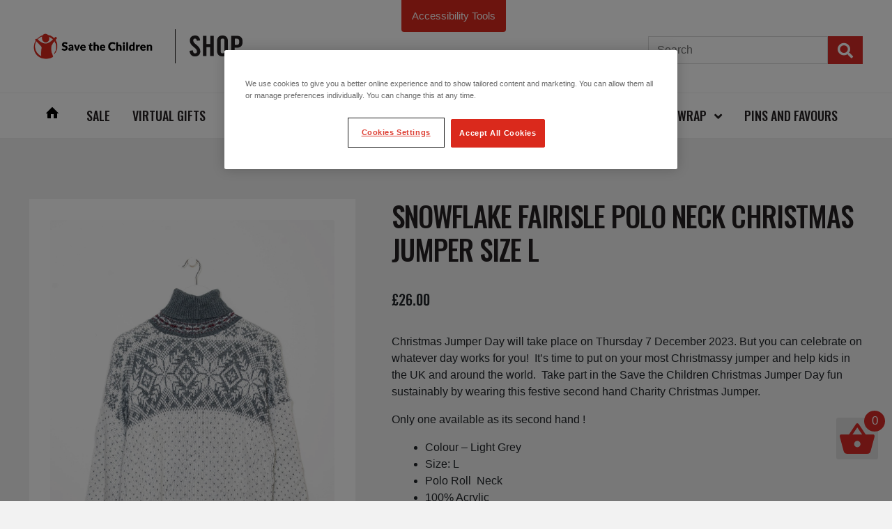

--- FILE ---
content_type: text/html; charset=UTF-8
request_url: https://shop.savethechildren.org.uk/product/snowflake-fairisle-polo-neck-christmas-jumper/
body_size: 32049
content:

<!-- 2e47ce3a79821ce027aafcbcd49c8d83064995fc-live-36-20251204-230647 -->
<!DOCTYPE html>
<html lang="en-GB">

<head>
    <meta charset="UTF-8">

    
    <!-- <meta name="viewport" content="maximum-scale=1.0, user-scalable=yes"> -->

    	<!-- mobile ver -->
    <meta name="viewport" content="width=device-width, initial-scale=1, maximum-scale=1.0, user-scalable=no">

    
    <link rel="profile" href="http://gmpg.org/xfn/11">
    <link rel="pingback" href="https://shop.savethechildren.org.uk/xmlrpc.php">
    <meta name='robots' content='index, follow, max-image-preview:large, max-snippet:-1, max-video-preview:-1' />
	<style>img:is([sizes="auto" i], [sizes^="auto," i]) { contain-intrinsic-size: 3000px 1500px }</style>
	
<!-- Google Tag Manager for WordPress by gtm4wp.com -->
<script data-cfasync="false" data-pagespeed-no-defer>
	var gtm4wp_datalayer_name = "digitalData";
	var digitalData = digitalData || [];
	const gtm4wp_use_sku_instead = 1;
	const gtm4wp_currency = 'GBP';
	const gtm4wp_product_per_impression = 10;
	const gtm4wp_clear_ecommerce = false;
	const gtm4wp_datalayer_max_timeout = 2000;
</script>
<!-- End Google Tag Manager for WordPress by gtm4wp.com -->
	<!-- This site is optimized with the Yoast SEO plugin v26.5 - https://yoast.com/wordpress/plugins/seo/ -->
	<title>Snowflake Fairisle Polo Neck Christmas Jumper Size L | Save the Children Shop</title>
	<meta name="description" content="Take part in the Save the Children Christmas Jumper Day fun sustainably by wearing this festive design charity Christmas jumper." />
	<link rel="canonical" href="https://shop.savethechildren.org.uk/product/snowflake-fairisle-polo-neck-christmas-jumper/" />
	<meta property="og:locale" content="en_GB" />
	<meta property="og:type" content="article" />
	<meta property="og:title" content="Snowflake Fairisle Polo Neck Christmas Jumper Size L | Save the Children Shop" />
	<meta property="og:description" content="Take part in the Save the Children Christmas Jumper Day fun sustainably by wearing this festive design charity Christmas jumper." />
	<meta property="og:url" content="https://shop.savethechildren.org.uk/product/snowflake-fairisle-polo-neck-christmas-jumper/" />
	<meta property="og:site_name" content="Save the Children Shop" />
	<meta property="article:modified_time" content="2024-09-12T09:58:37+00:00" />
	<meta property="og:image" content="https://shop.savethechildren.org.uk/wp-content/uploads/2023/11/SH23-007-Resize-C-23-L-30-S-19-scaled.jpg" />
	<meta property="og:image:width" content="1703" />
	<meta property="og:image:height" content="2560" />
	<meta property="og:image:type" content="image/jpeg" />
	<meta name="twitter:card" content="summary_large_image" />
	<script type="application/ld+json" class="yoast-schema-graph">{"@context":"https://schema.org","@graph":[{"@type":"WebPage","@id":"https://shop.savethechildren.org.uk/product/snowflake-fairisle-polo-neck-christmas-jumper/","url":"https://shop.savethechildren.org.uk/product/snowflake-fairisle-polo-neck-christmas-jumper/","name":"Snowflake Fairisle Polo Neck Christmas Jumper Size L | Save the Children Shop","isPartOf":{"@id":"https://shop.savethechildren.org.uk/#website"},"primaryImageOfPage":{"@id":"https://shop.savethechildren.org.uk/product/snowflake-fairisle-polo-neck-christmas-jumper/#primaryimage"},"image":{"@id":"https://shop.savethechildren.org.uk/product/snowflake-fairisle-polo-neck-christmas-jumper/#primaryimage"},"thumbnailUrl":"https://shop.savethechildren.org.uk/wp-content/uploads/2023/11/SH23-007-Resize-C-23-L-30-S-19-scaled.jpg","datePublished":"2023-11-16T10:18:12+00:00","dateModified":"2024-09-12T09:58:37+00:00","description":"Take part in the Save the Children Christmas Jumper Day fun sustainably by wearing this festive design charity Christmas jumper.","breadcrumb":{"@id":"https://shop.savethechildren.org.uk/product/snowflake-fairisle-polo-neck-christmas-jumper/#breadcrumb"},"inLanguage":"en-GB","potentialAction":[{"@type":"ReadAction","target":["https://shop.savethechildren.org.uk/product/snowflake-fairisle-polo-neck-christmas-jumper/"]}]},{"@type":"ImageObject","inLanguage":"en-GB","@id":"https://shop.savethechildren.org.uk/product/snowflake-fairisle-polo-neck-christmas-jumper/#primaryimage","url":"https://shop.savethechildren.org.uk/wp-content/uploads/2023/11/SH23-007-Resize-C-23-L-30-S-19-scaled.jpg","contentUrl":"https://shop.savethechildren.org.uk/wp-content/uploads/2023/11/SH23-007-Resize-C-23-L-30-S-19-scaled.jpg","width":1703,"height":2560},{"@type":"BreadcrumbList","@id":"https://shop.savethechildren.org.uk/product/snowflake-fairisle-polo-neck-christmas-jumper/#breadcrumb","itemListElement":[{"@type":"ListItem","position":1,"name":"Home","item":"https://shop.savethechildren.org.uk/"},{"@type":"ListItem","position":2,"name":"Shop","item":"https://shop.savethechildren.org.uk/"},{"@type":"ListItem","position":3,"name":"Snowflake Fairisle Polo Neck Christmas Jumper Size L"}]},{"@type":"WebSite","@id":"https://shop.savethechildren.org.uk/#website","url":"https://shop.savethechildren.org.uk/","name":"Save the Children Shop","description":"Buy from our range of gorgeous gifts, choose from our beautiful Christmas cards and wrap, or send someone special a virtual gift - and help save children&#039;s lives as you shop.","potentialAction":[{"@type":"SearchAction","target":{"@type":"EntryPoint","urlTemplate":"https://shop.savethechildren.org.uk/?s={search_term_string}"},"query-input":{"@type":"PropertyValueSpecification","valueRequired":true,"valueName":"search_term_string"}}],"inLanguage":"en-GB"}]}</script>
	<!-- / Yoast SEO plugin. -->


<link rel='dns-prefetch' href='//cdn.jsdelivr.net' />
<link rel='dns-prefetch' href='//stackpath.bootstrapcdn.com' />
<link rel='dns-prefetch' href='//fonts.googleapis.com' />
<link rel="alternate" type="application/rss+xml" title="Save the Children Shop &raquo; Feed" href="https://shop.savethechildren.org.uk/feed/" />
<link rel="alternate" type="application/rss+xml" title="Save the Children Shop &raquo; Comments Feed" href="https://shop.savethechildren.org.uk/comments/feed/" />
<link rel="alternate" type="application/rss+xml" title="Save the Children Shop &raquo; Snowflake Fairisle Polo Neck Christmas Jumper Size L Comments Feed" href="https://shop.savethechildren.org.uk/product/snowflake-fairisle-polo-neck-christmas-jumper/feed/" />
<script>(function (a, c, b, e) { a[b] = a[b] || {}; a[b].initial = { accountCode: "SAVET11116", host: "SAVET11116.pcapredict.com" }; a[b].on = a[b].on || function () { (a[b].onq = a[b].onq || []).push(arguments) }; var d = c.createElement("script"); d.async = !0; d.src = e; c = c.getElementsByTagName("script")[0]; c.parentNode.insertBefore(d, c) })(window, document, "pca", "//SAVET11116.pcapredict.com/js/sensor.js");</script><script>
window._wpemojiSettings = {"baseUrl":"https:\/\/s.w.org\/images\/core\/emoji\/16.0.1\/72x72\/","ext":".png","svgUrl":"https:\/\/s.w.org\/images\/core\/emoji\/16.0.1\/svg\/","svgExt":".svg","source":{"concatemoji":"https:\/\/shop.savethechildren.org.uk\/wp-includes\/js\/wp-emoji-release.min.js?ver=d7dd8324865e16d287acb6cbc25e8188"}};
/*! This file is auto-generated */
!function(s,n){var o,i,e;function c(e){try{var t={supportTests:e,timestamp:(new Date).valueOf()};sessionStorage.setItem(o,JSON.stringify(t))}catch(e){}}function p(e,t,n){e.clearRect(0,0,e.canvas.width,e.canvas.height),e.fillText(t,0,0);var t=new Uint32Array(e.getImageData(0,0,e.canvas.width,e.canvas.height).data),a=(e.clearRect(0,0,e.canvas.width,e.canvas.height),e.fillText(n,0,0),new Uint32Array(e.getImageData(0,0,e.canvas.width,e.canvas.height).data));return t.every(function(e,t){return e===a[t]})}function u(e,t){e.clearRect(0,0,e.canvas.width,e.canvas.height),e.fillText(t,0,0);for(var n=e.getImageData(16,16,1,1),a=0;a<n.data.length;a++)if(0!==n.data[a])return!1;return!0}function f(e,t,n,a){switch(t){case"flag":return n(e,"\ud83c\udff3\ufe0f\u200d\u26a7\ufe0f","\ud83c\udff3\ufe0f\u200b\u26a7\ufe0f")?!1:!n(e,"\ud83c\udde8\ud83c\uddf6","\ud83c\udde8\u200b\ud83c\uddf6")&&!n(e,"\ud83c\udff4\udb40\udc67\udb40\udc62\udb40\udc65\udb40\udc6e\udb40\udc67\udb40\udc7f","\ud83c\udff4\u200b\udb40\udc67\u200b\udb40\udc62\u200b\udb40\udc65\u200b\udb40\udc6e\u200b\udb40\udc67\u200b\udb40\udc7f");case"emoji":return!a(e,"\ud83e\udedf")}return!1}function g(e,t,n,a){var r="undefined"!=typeof WorkerGlobalScope&&self instanceof WorkerGlobalScope?new OffscreenCanvas(300,150):s.createElement("canvas"),o=r.getContext("2d",{willReadFrequently:!0}),i=(o.textBaseline="top",o.font="600 32px Arial",{});return e.forEach(function(e){i[e]=t(o,e,n,a)}),i}function t(e){var t=s.createElement("script");t.src=e,t.defer=!0,s.head.appendChild(t)}"undefined"!=typeof Promise&&(o="wpEmojiSettingsSupports",i=["flag","emoji"],n.supports={everything:!0,everythingExceptFlag:!0},e=new Promise(function(e){s.addEventListener("DOMContentLoaded",e,{once:!0})}),new Promise(function(t){var n=function(){try{var e=JSON.parse(sessionStorage.getItem(o));if("object"==typeof e&&"number"==typeof e.timestamp&&(new Date).valueOf()<e.timestamp+604800&&"object"==typeof e.supportTests)return e.supportTests}catch(e){}return null}();if(!n){if("undefined"!=typeof Worker&&"undefined"!=typeof OffscreenCanvas&&"undefined"!=typeof URL&&URL.createObjectURL&&"undefined"!=typeof Blob)try{var e="postMessage("+g.toString()+"("+[JSON.stringify(i),f.toString(),p.toString(),u.toString()].join(",")+"));",a=new Blob([e],{type:"text/javascript"}),r=new Worker(URL.createObjectURL(a),{name:"wpTestEmojiSupports"});return void(r.onmessage=function(e){c(n=e.data),r.terminate(),t(n)})}catch(e){}c(n=g(i,f,p,u))}t(n)}).then(function(e){for(var t in e)n.supports[t]=e[t],n.supports.everything=n.supports.everything&&n.supports[t],"flag"!==t&&(n.supports.everythingExceptFlag=n.supports.everythingExceptFlag&&n.supports[t]);n.supports.everythingExceptFlag=n.supports.everythingExceptFlag&&!n.supports.flag,n.DOMReady=!1,n.readyCallback=function(){n.DOMReady=!0}}).then(function(){return e}).then(function(){var e;n.supports.everything||(n.readyCallback(),(e=n.source||{}).concatemoji?t(e.concatemoji):e.wpemoji&&e.twemoji&&(t(e.twemoji),t(e.wpemoji)))}))}((window,document),window._wpemojiSettings);
</script>
<style id='wp-emoji-styles-inline-css'>

	img.wp-smiley, img.emoji {
		display: inline !important;
		border: none !important;
		box-shadow: none !important;
		height: 1em !important;
		width: 1em !important;
		margin: 0 0.07em !important;
		vertical-align: -0.1em !important;
		background: none !important;
		padding: 0 !important;
	}
</style>
<link rel='stylesheet' id='wp-block-library-css' href='https://shop.savethechildren.org.uk/wp-includes/css/dist/block-library/style.min.css?ver=d7dd8324865e16d287acb6cbc25e8188' media='all' />
<style id='wp-block-library-theme-inline-css'>
.wp-block-audio :where(figcaption){color:#555;font-size:13px;text-align:center}.is-dark-theme .wp-block-audio :where(figcaption){color:#ffffffa6}.wp-block-audio{margin:0 0 1em}.wp-block-code{border:1px solid #ccc;border-radius:4px;font-family:Menlo,Consolas,monaco,monospace;padding:.8em 1em}.wp-block-embed :where(figcaption){color:#555;font-size:13px;text-align:center}.is-dark-theme .wp-block-embed :where(figcaption){color:#ffffffa6}.wp-block-embed{margin:0 0 1em}.blocks-gallery-caption{color:#555;font-size:13px;text-align:center}.is-dark-theme .blocks-gallery-caption{color:#ffffffa6}:root :where(.wp-block-image figcaption){color:#555;font-size:13px;text-align:center}.is-dark-theme :root :where(.wp-block-image figcaption){color:#ffffffa6}.wp-block-image{margin:0 0 1em}.wp-block-pullquote{border-bottom:4px solid;border-top:4px solid;color:currentColor;margin-bottom:1.75em}.wp-block-pullquote cite,.wp-block-pullquote footer,.wp-block-pullquote__citation{color:currentColor;font-size:.8125em;font-style:normal;text-transform:uppercase}.wp-block-quote{border-left:.25em solid;margin:0 0 1.75em;padding-left:1em}.wp-block-quote cite,.wp-block-quote footer{color:currentColor;font-size:.8125em;font-style:normal;position:relative}.wp-block-quote:where(.has-text-align-right){border-left:none;border-right:.25em solid;padding-left:0;padding-right:1em}.wp-block-quote:where(.has-text-align-center){border:none;padding-left:0}.wp-block-quote.is-large,.wp-block-quote.is-style-large,.wp-block-quote:where(.is-style-plain){border:none}.wp-block-search .wp-block-search__label{font-weight:700}.wp-block-search__button{border:1px solid #ccc;padding:.375em .625em}:where(.wp-block-group.has-background){padding:1.25em 2.375em}.wp-block-separator.has-css-opacity{opacity:.4}.wp-block-separator{border:none;border-bottom:2px solid;margin-left:auto;margin-right:auto}.wp-block-separator.has-alpha-channel-opacity{opacity:1}.wp-block-separator:not(.is-style-wide):not(.is-style-dots){width:100px}.wp-block-separator.has-background:not(.is-style-dots){border-bottom:none;height:1px}.wp-block-separator.has-background:not(.is-style-wide):not(.is-style-dots){height:2px}.wp-block-table{margin:0 0 1em}.wp-block-table td,.wp-block-table th{word-break:normal}.wp-block-table :where(figcaption){color:#555;font-size:13px;text-align:center}.is-dark-theme .wp-block-table :where(figcaption){color:#ffffffa6}.wp-block-video :where(figcaption){color:#555;font-size:13px;text-align:center}.is-dark-theme .wp-block-video :where(figcaption){color:#ffffffa6}.wp-block-video{margin:0 0 1em}:root :where(.wp-block-template-part.has-background){margin-bottom:0;margin-top:0;padding:1.25em 2.375em}
</style>
<style id='classic-theme-styles-inline-css'>
/*! This file is auto-generated */
.wp-block-button__link{color:#fff;background-color:#32373c;border-radius:9999px;box-shadow:none;text-decoration:none;padding:calc(.667em + 2px) calc(1.333em + 2px);font-size:1.125em}.wp-block-file__button{background:#32373c;color:#fff;text-decoration:none}
</style>
<link rel='stylesheet' id='wps-selectize-css' href='https://shop.savethechildren.org.uk/wp-content/plugins/woocommerce-product-search/css/selectize/selectize.min.css?ver=6.11.0' media='all' />
<link rel='stylesheet' id='wps-price-slider-css' href='https://shop.savethechildren.org.uk/wp-content/plugins/woocommerce-product-search/css/price-slider.min.css?ver=6.11.0' media='all' />
<link rel='stylesheet' id='product-search-css' href='https://shop.savethechildren.org.uk/wp-content/plugins/woocommerce-product-search/css/product-search.min.css?ver=6.11.0' media='all' />
<link rel='stylesheet' id='storefront-gutenberg-blocks-css' href='https://shop.savethechildren.org.uk/wp-content/themes/storefront/assets/css/base/gutenberg-blocks.css?ver=4.6.1' media='all' />
<style id='storefront-gutenberg-blocks-inline-css'>

				.wp-block-button__link:not(.has-text-color) {
					color: #ffffff;
				}

				.wp-block-button__link:not(.has-text-color):hover,
				.wp-block-button__link:not(.has-text-color):focus,
				.wp-block-button__link:not(.has-text-color):active {
					color: #ffffff;
				}

				.wp-block-button__link:not(.has-background) {
					background-color: #d72a26;
				}

				.wp-block-button__link:not(.has-background):hover,
				.wp-block-button__link:not(.has-background):focus,
				.wp-block-button__link:not(.has-background):active {
					border-color: #be110d;
					background-color: #be110d;
				}

				.wc-block-grid__products .wc-block-grid__product .wp-block-button__link {
					background-color: #d72a26;
					border-color: #d72a26;
					color: #ffffff;
				}

				.wp-block-quote footer,
				.wp-block-quote cite,
				.wp-block-quote__citation {
					color: #252122;
				}

				.wp-block-pullquote cite,
				.wp-block-pullquote footer,
				.wp-block-pullquote__citation {
					color: #252122;
				}

				.wp-block-image figcaption {
					color: #252122;
				}

				.wp-block-separator.is-style-dots::before {
					color: #252122;
				}

				.wp-block-file a.wp-block-file__button {
					color: #ffffff;
					background-color: #d72a26;
					border-color: #d72a26;
				}

				.wp-block-file a.wp-block-file__button:hover,
				.wp-block-file a.wp-block-file__button:focus,
				.wp-block-file a.wp-block-file__button:active {
					color: #ffffff;
					background-color: #be110d;
				}

				.wp-block-code,
				.wp-block-preformatted pre {
					color: #252122;
				}

				.wp-block-table:not( .has-background ):not( .is-style-stripes ) tbody tr:nth-child(2n) td {
					background-color: #f0f0f0;
				}

				.wp-block-cover .wp-block-cover__inner-container h1:not(.has-text-color),
				.wp-block-cover .wp-block-cover__inner-container h2:not(.has-text-color),
				.wp-block-cover .wp-block-cover__inner-container h3:not(.has-text-color),
				.wp-block-cover .wp-block-cover__inner-container h4:not(.has-text-color),
				.wp-block-cover .wp-block-cover__inner-container h5:not(.has-text-color),
				.wp-block-cover .wp-block-cover__inner-container h6:not(.has-text-color) {
					color: #000000;
				}

				.wc-block-components-price-slider__range-input-progress,
				.rtl .wc-block-components-price-slider__range-input-progress {
					--range-color: #252122;
				}

				/* Target only IE11 */
				@media all and (-ms-high-contrast: none), (-ms-high-contrast: active) {
					.wc-block-components-price-slider__range-input-progress {
						background: #252122;
					}
				}

				.wc-block-components-button:not(.is-link) {
					background-color: #333333;
					color: #ffffff;
				}

				.wc-block-components-button:not(.is-link):hover,
				.wc-block-components-button:not(.is-link):focus,
				.wc-block-components-button:not(.is-link):active {
					background-color: #1a1a1a;
					color: #ffffff;
				}

				.wc-block-components-button:not(.is-link):disabled {
					background-color: #333333;
					color: #ffffff;
				}

				.wc-block-cart__submit-container {
					background-color: #f2f2f2;
				}

				.wc-block-cart__submit-container::before {
					color: rgba(207,207,207,0.5);
				}

				.wc-block-components-order-summary-item__quantity {
					background-color: #f2f2f2;
					border-color: #252122;
					box-shadow: 0 0 0 2px #f2f2f2;
					color: #252122;
				}
			
</style>
<style id='global-styles-inline-css'>
:root{--wp--preset--aspect-ratio--square: 1;--wp--preset--aspect-ratio--4-3: 4/3;--wp--preset--aspect-ratio--3-4: 3/4;--wp--preset--aspect-ratio--3-2: 3/2;--wp--preset--aspect-ratio--2-3: 2/3;--wp--preset--aspect-ratio--16-9: 16/9;--wp--preset--aspect-ratio--9-16: 9/16;--wp--preset--color--black: #000000;--wp--preset--color--cyan-bluish-gray: #abb8c3;--wp--preset--color--white: #ffffff;--wp--preset--color--pale-pink: #f78da7;--wp--preset--color--vivid-red: #cf2e2e;--wp--preset--color--luminous-vivid-orange: #ff6900;--wp--preset--color--luminous-vivid-amber: #fcb900;--wp--preset--color--light-green-cyan: #7bdcb5;--wp--preset--color--vivid-green-cyan: #00d084;--wp--preset--color--pale-cyan-blue: #8ed1fc;--wp--preset--color--vivid-cyan-blue: #0693e3;--wp--preset--color--vivid-purple: #9b51e0;--wp--preset--gradient--vivid-cyan-blue-to-vivid-purple: linear-gradient(135deg,rgba(6,147,227,1) 0%,rgb(155,81,224) 100%);--wp--preset--gradient--light-green-cyan-to-vivid-green-cyan: linear-gradient(135deg,rgb(122,220,180) 0%,rgb(0,208,130) 100%);--wp--preset--gradient--luminous-vivid-amber-to-luminous-vivid-orange: linear-gradient(135deg,rgba(252,185,0,1) 0%,rgba(255,105,0,1) 100%);--wp--preset--gradient--luminous-vivid-orange-to-vivid-red: linear-gradient(135deg,rgba(255,105,0,1) 0%,rgb(207,46,46) 100%);--wp--preset--gradient--very-light-gray-to-cyan-bluish-gray: linear-gradient(135deg,rgb(238,238,238) 0%,rgb(169,184,195) 100%);--wp--preset--gradient--cool-to-warm-spectrum: linear-gradient(135deg,rgb(74,234,220) 0%,rgb(151,120,209) 20%,rgb(207,42,186) 40%,rgb(238,44,130) 60%,rgb(251,105,98) 80%,rgb(254,248,76) 100%);--wp--preset--gradient--blush-light-purple: linear-gradient(135deg,rgb(255,206,236) 0%,rgb(152,150,240) 100%);--wp--preset--gradient--blush-bordeaux: linear-gradient(135deg,rgb(254,205,165) 0%,rgb(254,45,45) 50%,rgb(107,0,62) 100%);--wp--preset--gradient--luminous-dusk: linear-gradient(135deg,rgb(255,203,112) 0%,rgb(199,81,192) 50%,rgb(65,88,208) 100%);--wp--preset--gradient--pale-ocean: linear-gradient(135deg,rgb(255,245,203) 0%,rgb(182,227,212) 50%,rgb(51,167,181) 100%);--wp--preset--gradient--electric-grass: linear-gradient(135deg,rgb(202,248,128) 0%,rgb(113,206,126) 100%);--wp--preset--gradient--midnight: linear-gradient(135deg,rgb(2,3,129) 0%,rgb(40,116,252) 100%);--wp--preset--font-size--small: 14px;--wp--preset--font-size--medium: 23px;--wp--preset--font-size--large: 26px;--wp--preset--font-size--x-large: 42px;--wp--preset--font-size--normal: 16px;--wp--preset--font-size--huge: 37px;--wp--preset--spacing--20: 0.44rem;--wp--preset--spacing--30: 0.67rem;--wp--preset--spacing--40: 1rem;--wp--preset--spacing--50: 1.5rem;--wp--preset--spacing--60: 2.25rem;--wp--preset--spacing--70: 3.38rem;--wp--preset--spacing--80: 5.06rem;--wp--preset--shadow--natural: 6px 6px 9px rgba(0, 0, 0, 0.2);--wp--preset--shadow--deep: 12px 12px 50px rgba(0, 0, 0, 0.4);--wp--preset--shadow--sharp: 6px 6px 0px rgba(0, 0, 0, 0.2);--wp--preset--shadow--outlined: 6px 6px 0px -3px rgba(255, 255, 255, 1), 6px 6px rgba(0, 0, 0, 1);--wp--preset--shadow--crisp: 6px 6px 0px rgba(0, 0, 0, 1);}:root :where(.is-layout-flow) > :first-child{margin-block-start: 0;}:root :where(.is-layout-flow) > :last-child{margin-block-end: 0;}:root :where(.is-layout-flow) > *{margin-block-start: 24px;margin-block-end: 0;}:root :where(.is-layout-constrained) > :first-child{margin-block-start: 0;}:root :where(.is-layout-constrained) > :last-child{margin-block-end: 0;}:root :where(.is-layout-constrained) > *{margin-block-start: 24px;margin-block-end: 0;}:root :where(.is-layout-flex){gap: 24px;}:root :where(.is-layout-grid){gap: 24px;}body .is-layout-flex{display: flex;}.is-layout-flex{flex-wrap: wrap;align-items: center;}.is-layout-flex > :is(*, div){margin: 0;}body .is-layout-grid{display: grid;}.is-layout-grid > :is(*, div){margin: 0;}.has-black-color{color: var(--wp--preset--color--black) !important;}.has-cyan-bluish-gray-color{color: var(--wp--preset--color--cyan-bluish-gray) !important;}.has-white-color{color: var(--wp--preset--color--white) !important;}.has-pale-pink-color{color: var(--wp--preset--color--pale-pink) !important;}.has-vivid-red-color{color: var(--wp--preset--color--vivid-red) !important;}.has-luminous-vivid-orange-color{color: var(--wp--preset--color--luminous-vivid-orange) !important;}.has-luminous-vivid-amber-color{color: var(--wp--preset--color--luminous-vivid-amber) !important;}.has-light-green-cyan-color{color: var(--wp--preset--color--light-green-cyan) !important;}.has-vivid-green-cyan-color{color: var(--wp--preset--color--vivid-green-cyan) !important;}.has-pale-cyan-blue-color{color: var(--wp--preset--color--pale-cyan-blue) !important;}.has-vivid-cyan-blue-color{color: var(--wp--preset--color--vivid-cyan-blue) !important;}.has-vivid-purple-color{color: var(--wp--preset--color--vivid-purple) !important;}.has-black-background-color{background-color: var(--wp--preset--color--black) !important;}.has-cyan-bluish-gray-background-color{background-color: var(--wp--preset--color--cyan-bluish-gray) !important;}.has-white-background-color{background-color: var(--wp--preset--color--white) !important;}.has-pale-pink-background-color{background-color: var(--wp--preset--color--pale-pink) !important;}.has-vivid-red-background-color{background-color: var(--wp--preset--color--vivid-red) !important;}.has-luminous-vivid-orange-background-color{background-color: var(--wp--preset--color--luminous-vivid-orange) !important;}.has-luminous-vivid-amber-background-color{background-color: var(--wp--preset--color--luminous-vivid-amber) !important;}.has-light-green-cyan-background-color{background-color: var(--wp--preset--color--light-green-cyan) !important;}.has-vivid-green-cyan-background-color{background-color: var(--wp--preset--color--vivid-green-cyan) !important;}.has-pale-cyan-blue-background-color{background-color: var(--wp--preset--color--pale-cyan-blue) !important;}.has-vivid-cyan-blue-background-color{background-color: var(--wp--preset--color--vivid-cyan-blue) !important;}.has-vivid-purple-background-color{background-color: var(--wp--preset--color--vivid-purple) !important;}.has-black-border-color{border-color: var(--wp--preset--color--black) !important;}.has-cyan-bluish-gray-border-color{border-color: var(--wp--preset--color--cyan-bluish-gray) !important;}.has-white-border-color{border-color: var(--wp--preset--color--white) !important;}.has-pale-pink-border-color{border-color: var(--wp--preset--color--pale-pink) !important;}.has-vivid-red-border-color{border-color: var(--wp--preset--color--vivid-red) !important;}.has-luminous-vivid-orange-border-color{border-color: var(--wp--preset--color--luminous-vivid-orange) !important;}.has-luminous-vivid-amber-border-color{border-color: var(--wp--preset--color--luminous-vivid-amber) !important;}.has-light-green-cyan-border-color{border-color: var(--wp--preset--color--light-green-cyan) !important;}.has-vivid-green-cyan-border-color{border-color: var(--wp--preset--color--vivid-green-cyan) !important;}.has-pale-cyan-blue-border-color{border-color: var(--wp--preset--color--pale-cyan-blue) !important;}.has-vivid-cyan-blue-border-color{border-color: var(--wp--preset--color--vivid-cyan-blue) !important;}.has-vivid-purple-border-color{border-color: var(--wp--preset--color--vivid-purple) !important;}.has-vivid-cyan-blue-to-vivid-purple-gradient-background{background: var(--wp--preset--gradient--vivid-cyan-blue-to-vivid-purple) !important;}.has-light-green-cyan-to-vivid-green-cyan-gradient-background{background: var(--wp--preset--gradient--light-green-cyan-to-vivid-green-cyan) !important;}.has-luminous-vivid-amber-to-luminous-vivid-orange-gradient-background{background: var(--wp--preset--gradient--luminous-vivid-amber-to-luminous-vivid-orange) !important;}.has-luminous-vivid-orange-to-vivid-red-gradient-background{background: var(--wp--preset--gradient--luminous-vivid-orange-to-vivid-red) !important;}.has-very-light-gray-to-cyan-bluish-gray-gradient-background{background: var(--wp--preset--gradient--very-light-gray-to-cyan-bluish-gray) !important;}.has-cool-to-warm-spectrum-gradient-background{background: var(--wp--preset--gradient--cool-to-warm-spectrum) !important;}.has-blush-light-purple-gradient-background{background: var(--wp--preset--gradient--blush-light-purple) !important;}.has-blush-bordeaux-gradient-background{background: var(--wp--preset--gradient--blush-bordeaux) !important;}.has-luminous-dusk-gradient-background{background: var(--wp--preset--gradient--luminous-dusk) !important;}.has-pale-ocean-gradient-background{background: var(--wp--preset--gradient--pale-ocean) !important;}.has-electric-grass-gradient-background{background: var(--wp--preset--gradient--electric-grass) !important;}.has-midnight-gradient-background{background: var(--wp--preset--gradient--midnight) !important;}.has-small-font-size{font-size: var(--wp--preset--font-size--small) !important;}.has-medium-font-size{font-size: var(--wp--preset--font-size--medium) !important;}.has-large-font-size{font-size: var(--wp--preset--font-size--large) !important;}.has-x-large-font-size{font-size: var(--wp--preset--font-size--x-large) !important;}
:root :where(.wp-block-pullquote){font-size: 1.5em;line-height: 1.6;}
</style>
<link rel='stylesheet' id='wpda_wpdp_public-css' href='https://shop.savethechildren.org.uk/wp-content/plugins/wp-data-access/public/../assets/css/wpda_public.css?ver=5.5.63' media='all' />
<link rel='stylesheet' id='gift-aid-for-woocommerce-public-css-css' href='https://shop.savethechildren.org.uk/wp-content/plugins/gift-aid-for-woocommerce/assets/css/gift-aid-for-woocommerce-public.min.css?ver=1706870316' media='all' />
<link rel='stylesheet' id='photoswipe-css' href='https://shop.savethechildren.org.uk/wp-content/plugins/woocommerce/assets/css/photoswipe/photoswipe.min.css?ver=10.3.6' media='all' />
<link rel='stylesheet' id='photoswipe-default-skin-css' href='https://shop.savethechildren.org.uk/wp-content/plugins/woocommerce/assets/css/photoswipe/default-skin/default-skin.min.css?ver=10.3.6' media='all' />
<style id='woocommerce-inline-inline-css'>
.woocommerce form .form-row .required { visibility: visible; }
</style>
<link rel='stylesheet' id='gateway-css' href='https://shop.savethechildren.org.uk/wp-content/plugins/woocommerce-paypal-payments/modules/ppcp-button/assets/css/gateway.css?ver=3.3.0' media='all' />
<link rel='stylesheet' id='wps-storefront-css' href='https://shop.savethechildren.org.uk/wp-content/plugins/woocommerce-product-search/css/storefront.min.css?ver=6.11.0' media='all' />
<link rel='stylesheet' id='brands-styles-css' href='https://shop.savethechildren.org.uk/wp-content/plugins/woocommerce/assets/css/brands.css?ver=10.3.6' media='all' />
<link rel='stylesheet' id='stc-google-fonts-css' href='https://fonts.googleapis.com/css2?family=Oswald%3Awght%40500&#038;display=swap&#038;ver=d7dd8324865e16d287acb6cbc25e8188' media='all' />
<link rel='stylesheet' id='storefront-style-css' href='https://shop.savethechildren.org.uk/wp-content/themes/storefront/style.css?ver=4.6.1' media='all' />
<style id='storefront-style-inline-css'>

			.main-navigation ul li a,
			.site-title a,
			ul.menu li a,
			.site-branding h1 a,
			button.menu-toggle,
			button.menu-toggle:hover,
			.handheld-navigation .dropdown-toggle {
				color: #252122;
			}

			button.menu-toggle,
			button.menu-toggle:hover {
				border-color: #252122;
			}

			.main-navigation ul li a:hover,
			.main-navigation ul li:hover > a,
			.site-title a:hover,
			.site-header ul.menu li.current-menu-item > a {
				color: #666263;
			}

			table:not( .has-background ) th {
				background-color: #ebebeb;
			}

			table:not( .has-background ) tbody td {
				background-color: #f0f0f0;
			}

			table:not( .has-background ) tbody tr:nth-child(2n) td,
			fieldset,
			fieldset legend {
				background-color: #eeeeee;
			}

			.site-header,
			.secondary-navigation ul ul,
			.main-navigation ul.menu > li.menu-item-has-children:after,
			.secondary-navigation ul.menu ul,
			.storefront-handheld-footer-bar,
			.storefront-handheld-footer-bar ul li > a,
			.storefront-handheld-footer-bar ul li.search .site-search,
			button.menu-toggle,
			button.menu-toggle:hover {
				background-color: #ffffff;
			}

			p.site-description,
			.site-header,
			.storefront-handheld-footer-bar {
				color: #252122;
			}

			button.menu-toggle:after,
			button.menu-toggle:before,
			button.menu-toggle span:before {
				background-color: #252122;
			}

			h1, h2, h3, h4, h5, h6, .wc-block-grid__product-title {
				color: #252122;
			}

			.widget h1 {
				border-bottom-color: #252122;
			}

			body,
			.secondary-navigation a {
				color: #252122;
			}

			.widget-area .widget a,
			.hentry .entry-header .posted-on a,
			.hentry .entry-header .post-author a,
			.hentry .entry-header .post-comments a,
			.hentry .entry-header .byline a {
				color: #2a2627;
			}

			a {
				color: #252122;
			}

			a:focus,
			button:focus,
			.button.alt:focus,
			input:focus,
			textarea:focus,
			input[type="button"]:focus,
			input[type="reset"]:focus,
			input[type="submit"]:focus,
			input[type="email"]:focus,
			input[type="tel"]:focus,
			input[type="url"]:focus,
			input[type="password"]:focus,
			input[type="search"]:focus {
				outline-color: #252122;
			}

			button, input[type="button"], input[type="reset"], input[type="submit"], .button, .widget a.button {
				background-color: #d72a26;
				border-color: #d72a26;
				color: #ffffff;
			}

			button:hover, input[type="button"]:hover, input[type="reset"]:hover, input[type="submit"]:hover, .button:hover, .widget a.button:hover {
				background-color: #be110d;
				border-color: #be110d;
				color: #ffffff;
			}

			button.alt, input[type="button"].alt, input[type="reset"].alt, input[type="submit"].alt, .button.alt, .widget-area .widget a.button.alt {
				background-color: #333333;
				border-color: #333333;
				color: #ffffff;
			}

			button.alt:hover, input[type="button"].alt:hover, input[type="reset"].alt:hover, input[type="submit"].alt:hover, .button.alt:hover, .widget-area .widget a.button.alt:hover {
				background-color: #1a1a1a;
				border-color: #1a1a1a;
				color: #ffffff;
			}

			.pagination .page-numbers li .page-numbers.current {
				background-color: #d9d9d9;
				color: #1b1718;
			}

			#comments .comment-list .comment-content .comment-text {
				background-color: #ebebeb;
			}

			.site-footer {
				background-color: #ffffff;
				color: #e5e4e2;
			}

			.site-footer a:not(.button):not(.components-button) {
				color: #252122;
			}

			.site-footer .storefront-handheld-footer-bar a:not(.button):not(.components-button) {
				color: #252122;
			}

			.site-footer h1, .site-footer h2, .site-footer h3, .site-footer h4, .site-footer h5, .site-footer h6, .site-footer .widget .widget-title, .site-footer .widget .widgettitle {
				color: #333333;
			}

			.page-template-template-homepage.has-post-thumbnail .type-page.has-post-thumbnail .entry-title {
				color: #000000;
			}

			.page-template-template-homepage.has-post-thumbnail .type-page.has-post-thumbnail .entry-content {
				color: #000000;
			}

			@media screen and ( min-width: 768px ) {
				.secondary-navigation ul.menu a:hover {
					color: #3e3a3b;
				}

				.secondary-navigation ul.menu a {
					color: #252122;
				}

				.main-navigation ul.menu ul.sub-menu,
				.main-navigation ul.nav-menu ul.children {
					background-color: #f0f0f0;
				}

				.site-header {
					border-bottom-color: #f0f0f0;
				}
			}
</style>
<link rel='stylesheet' id='storefront-icons-css' href='https://shop.savethechildren.org.uk/wp-content/themes/storefront/assets/css/base/icons.css?ver=4.6.1' media='all' />
<link rel='stylesheet' id='storefront-fonts-css' href='https://fonts.googleapis.com/css?family=Source+Sans+Pro%3A400%2C300%2C300italic%2C400italic%2C600%2C700%2C900&#038;subset=latin%2Clatin-ext&#038;ver=4.6.1' media='all' />
<link rel='stylesheet' id='jcwd-public-css-css' href='https://shop.savethechildren.org.uk/wp-content/plugins/jc-woocommerce-donation/assets/css/public.css?ver=0.2.4.5' media='all' />
<link rel='stylesheet' id='wc-discount-manager-css' href='https://shop.savethechildren.org.uk/wp-content/plugins/woocommerce-discount-manager/assets/css/frontend/wdm-frontend.css?ver=1.3.0' media='all' />
<link rel='stylesheet' id='worldpay-checkout-css-css' href='https://shop.savethechildren.org.uk/wp-content/plugins/woocommerce-gateway-worldpay/assets/checkout-css.css?ver=5.4.0' media='all' />
<link rel='stylesheet' id='storefront-woocommerce-style-css' href='https://shop.savethechildren.org.uk/wp-content/themes/storefront/assets/css/woocommerce/woocommerce.css?ver=4.6.1' media='all' />
<style id='storefront-woocommerce-style-inline-css'>
@font-face {
				font-family: star;
				src: url(https://shop.savethechildren.org.uk/wp-content/plugins/woocommerce/assets/fonts/star.eot);
				src:
					url(https://shop.savethechildren.org.uk/wp-content/plugins/woocommerce/assets/fonts/star.eot?#iefix) format("embedded-opentype"),
					url(https://shop.savethechildren.org.uk/wp-content/plugins/woocommerce/assets/fonts/star.woff) format("woff"),
					url(https://shop.savethechildren.org.uk/wp-content/plugins/woocommerce/assets/fonts/star.ttf) format("truetype"),
					url(https://shop.savethechildren.org.uk/wp-content/plugins/woocommerce/assets/fonts/star.svg#star) format("svg");
				font-weight: 400;
				font-style: normal;
			}
			@font-face {
				font-family: WooCommerce;
				src: url(https://shop.savethechildren.org.uk/wp-content/plugins/woocommerce/assets/fonts/WooCommerce.eot);
				src:
					url(https://shop.savethechildren.org.uk/wp-content/plugins/woocommerce/assets/fonts/WooCommerce.eot?#iefix) format("embedded-opentype"),
					url(https://shop.savethechildren.org.uk/wp-content/plugins/woocommerce/assets/fonts/WooCommerce.woff) format("woff"),
					url(https://shop.savethechildren.org.uk/wp-content/plugins/woocommerce/assets/fonts/WooCommerce.ttf) format("truetype"),
					url(https://shop.savethechildren.org.uk/wp-content/plugins/woocommerce/assets/fonts/WooCommerce.svg#WooCommerce) format("svg");
				font-weight: 400;
				font-style: normal;
			}

			a.cart-contents,
			.site-header-cart .widget_shopping_cart a {
				color: #252122;
			}

			a.cart-contents:hover,
			.site-header-cart .widget_shopping_cart a:hover,
			.site-header-cart:hover > li > a {
				color: #666263;
			}

			table.cart td.product-remove,
			table.cart td.actions {
				border-top-color: #f2f2f2;
			}

			.storefront-handheld-footer-bar ul li.cart .count {
				background-color: #252122;
				color: #ffffff;
				border-color: #ffffff;
			}

			.woocommerce-tabs ul.tabs li.active a,
			ul.products li.product .price,
			.onsale,
			.wc-block-grid__product-onsale,
			.widget_search form:before,
			.widget_product_search form:before {
				color: #252122;
			}

			.woocommerce-breadcrumb a,
			a.woocommerce-review-link,
			.product_meta a {
				color: #2a2627;
			}

			.wc-block-grid__product-onsale,
			.onsale {
				border-color: #252122;
			}

			.star-rating span:before,
			.quantity .plus, .quantity .minus,
			p.stars a:hover:after,
			p.stars a:after,
			.star-rating span:before,
			#payment .payment_methods li input[type=radio]:first-child:checked+label:before {
				color: #252122;
			}

			.widget_price_filter .ui-slider .ui-slider-range,
			.widget_price_filter .ui-slider .ui-slider-handle {
				background-color: #252122;
			}

			.order_details {
				background-color: #ebebeb;
			}

			.order_details > li {
				border-bottom: 1px dotted #d6d6d6;
			}

			.order_details:before,
			.order_details:after {
				background: -webkit-linear-gradient(transparent 0,transparent 0),-webkit-linear-gradient(135deg,#ebebeb 33.33%,transparent 33.33%),-webkit-linear-gradient(45deg,#ebebeb 33.33%,transparent 33.33%)
			}

			#order_review {
				background-color: #f2f2f2;
			}

			#payment .payment_methods > li .payment_box,
			#payment .place-order {
				background-color: #ededed;
			}

			#payment .payment_methods > li:not(.woocommerce-notice) {
				background-color: #e8e8e8;
			}

			#payment .payment_methods > li:not(.woocommerce-notice):hover {
				background-color: #e3e3e3;
			}

			.woocommerce-pagination .page-numbers li .page-numbers.current {
				background-color: #d9d9d9;
				color: #1b1718;
			}

			.wc-block-grid__product-onsale,
			.onsale,
			.woocommerce-pagination .page-numbers li .page-numbers:not(.current) {
				color: #252122;
			}

			p.stars a:before,
			p.stars a:hover~a:before,
			p.stars.selected a.active~a:before {
				color: #252122;
			}

			p.stars.selected a.active:before,
			p.stars:hover a:before,
			p.stars.selected a:not(.active):before,
			p.stars.selected a.active:before {
				color: #252122;
			}

			.single-product div.product .woocommerce-product-gallery .woocommerce-product-gallery__trigger {
				background-color: #d72a26;
				color: #ffffff;
			}

			.single-product div.product .woocommerce-product-gallery .woocommerce-product-gallery__trigger:hover {
				background-color: #be110d;
				border-color: #be110d;
				color: #ffffff;
			}

			.button.added_to_cart:focus,
			.button.wc-forward:focus {
				outline-color: #252122;
			}

			.added_to_cart,
			.site-header-cart .widget_shopping_cart a.button,
			.wc-block-grid__products .wc-block-grid__product .wp-block-button__link {
				background-color: #d72a26;
				border-color: #d72a26;
				color: #ffffff;
			}

			.added_to_cart:hover,
			.site-header-cart .widget_shopping_cart a.button:hover,
			.wc-block-grid__products .wc-block-grid__product .wp-block-button__link:hover {
				background-color: #be110d;
				border-color: #be110d;
				color: #ffffff;
			}

			.added_to_cart.alt, .added_to_cart, .widget a.button.checkout {
				background-color: #333333;
				border-color: #333333;
				color: #ffffff;
			}

			.added_to_cart.alt:hover, .added_to_cart:hover, .widget a.button.checkout:hover {
				background-color: #1a1a1a;
				border-color: #1a1a1a;
				color: #ffffff;
			}

			.button.loading {
				color: #d72a26;
			}

			.button.loading:hover {
				background-color: #d72a26;
			}

			.button.loading:after {
				color: #ffffff;
			}

			@media screen and ( min-width: 768px ) {
				.site-header-cart .widget_shopping_cart,
				.site-header .product_list_widget li .quantity {
					color: #252122;
				}

				.site-header-cart .widget_shopping_cart .buttons,
				.site-header-cart .widget_shopping_cart .total {
					background-color: #f5f5f5;
				}

				.site-header-cart .widget_shopping_cart {
					background-color: #f0f0f0;
				}
			}
				.storefront-product-pagination a {
					color: #252122;
					background-color: #f2f2f2;
				}
				.storefront-sticky-add-to-cart {
					color: #252122;
					background-color: #f2f2f2;
				}

				.storefront-sticky-add-to-cart a:not(.button) {
					color: #252122;
				}
</style>
<link rel='stylesheet' id='storefront-child-style-css' href='https://shop.savethechildren.org.uk/wp-content/themes/savethechildren/css/screen.min.css?ver=d7dd8324865e16d287acb6cbc25e8188' media='all' />
<link rel='stylesheet' id='child-theme-style-css' href='https://shop.savethechildren.org.uk/wp-content/themes/savethechildren/style.css?ver=1764172519' media='all' />
<link rel='stylesheet' id='storefront-woocommerce-brands-style-css' href='https://shop.savethechildren.org.uk/wp-content/themes/storefront/assets/css/woocommerce/extensions/brands.css?ver=4.6.1' media='all' />
<script src="https://shop.savethechildren.org.uk/wp-includes/js/jquery/jquery.min.js?ver=3.7.1" id="jquery-core-js"></script>
<script src="https://shop.savethechildren.org.uk/wp-includes/js/jquery/jquery-migrate.min.js?ver=3.4.1" id="jquery-migrate-js"></script>
<script src="https://shop.savethechildren.org.uk/wp-includes/js/underscore.min.js?ver=1.13.7" id="underscore-js"></script>
<script src="https://shop.savethechildren.org.uk/wp-includes/js/backbone.min.js?ver=1.6.0" id="backbone-js"></script>
<script id="wp-api-request-js-extra">
var wpApiSettings = {"root":"https:\/\/shop.savethechildren.org.uk\/wp-json\/","nonce":"ecdd415db6","versionString":"wp\/v2\/"};
</script>
<script src="https://shop.savethechildren.org.uk/wp-includes/js/api-request.min.js?ver=d7dd8324865e16d287acb6cbc25e8188" id="wp-api-request-js"></script>
<script src="https://shop.savethechildren.org.uk/wp-includes/js/wp-api.min.js?ver=d7dd8324865e16d287acb6cbc25e8188" id="wp-api-js"></script>
<script id="wpda_rest_api-js-extra">
var wpdaApiSettings = {"path":"wpda"};
</script>
<script src="https://shop.savethechildren.org.uk/wp-content/plugins/wp-data-access/public/../assets/js/wpda_rest_api.js?ver=5.5.63" id="wpda_rest_api-js"></script>
<script src="https://shop.savethechildren.org.uk/wp-content/plugins/woo-ajax-mini-cart/public/js/perfect-scrollbar.min.js?ver=1.0.0" id="perfect-scrollbar-js"></script>
<script id="woocommerce-ajax-mini-cart-js-extra">
var wooAmcVars = {"ajaxurl":"https:\/\/shop.savethechildren.org.uk\/wp-admin\/admin-ajax.php","nonce":"c1afecd4e8","cart_type":"right"};
</script>
<script src="https://shop.savethechildren.org.uk/wp-content/plugins/woo-ajax-mini-cart/public/js/woo-amc-public.js?ver=1.0.0" id="woocommerce-ajax-mini-cart-js"></script>
<script src="https://shop.savethechildren.org.uk/wp-content/plugins/woocommerce/assets/js/jquery-blockui/jquery.blockUI.min.js?ver=2.7.0-wc.10.3.6" id="wc-jquery-blockui-js" defer data-wp-strategy="defer"></script>
<script id="wc-add-to-cart-js-extra">
var wc_add_to_cart_params = {"ajax_url":"\/wp-admin\/admin-ajax.php","wc_ajax_url":"\/?wc-ajax=%%endpoint%%","i18n_view_cart":"View basket","cart_url":"https:\/\/shop.savethechildren.org.uk\/basket\/","is_cart":"","cart_redirect_after_add":"no"};
</script>
<script src="https://shop.savethechildren.org.uk/wp-content/plugins/woocommerce/assets/js/frontend/add-to-cart.min.js?ver=10.3.6" id="wc-add-to-cart-js" defer data-wp-strategy="defer"></script>
<script src="https://shop.savethechildren.org.uk/wp-content/plugins/woocommerce/assets/js/zoom/jquery.zoom.min.js?ver=1.7.21-wc.10.3.6" id="wc-zoom-js" defer data-wp-strategy="defer"></script>
<script src="https://shop.savethechildren.org.uk/wp-content/plugins/woocommerce/assets/js/flexslider/jquery.flexslider.min.js?ver=2.7.2-wc.10.3.6" id="wc-flexslider-js" defer data-wp-strategy="defer"></script>
<script src="https://shop.savethechildren.org.uk/wp-content/plugins/woocommerce/assets/js/photoswipe/photoswipe.min.js?ver=4.1.1-wc.10.3.6" id="wc-photoswipe-js" defer data-wp-strategy="defer"></script>
<script src="https://shop.savethechildren.org.uk/wp-content/plugins/woocommerce/assets/js/photoswipe/photoswipe-ui-default.min.js?ver=4.1.1-wc.10.3.6" id="wc-photoswipe-ui-default-js" defer data-wp-strategy="defer"></script>
<script id="wc-single-product-js-extra">
var wc_single_product_params = {"i18n_required_rating_text":"Please select a rating","i18n_rating_options":["1 of 5 stars","2 of 5 stars","3 of 5 stars","4 of 5 stars","5 of 5 stars"],"i18n_product_gallery_trigger_text":"View full-screen image gallery","review_rating_required":"yes","flexslider":{"rtl":false,"animation":"slide","smoothHeight":true,"directionNav":false,"controlNav":"thumbnails","slideshow":false,"animationSpeed":500,"animationLoop":false,"allowOneSlide":false},"zoom_enabled":"1","zoom_options":[],"photoswipe_enabled":"1","photoswipe_options":{"shareEl":false,"closeOnScroll":false,"history":false,"hideAnimationDuration":0,"showAnimationDuration":0},"flexslider_enabled":"1"};
</script>
<script src="https://shop.savethechildren.org.uk/wp-content/plugins/woocommerce/assets/js/frontend/single-product.min.js?ver=10.3.6" id="wc-single-product-js" defer data-wp-strategy="defer"></script>
<script src="https://shop.savethechildren.org.uk/wp-content/plugins/woocommerce/assets/js/js-cookie/js.cookie.min.js?ver=2.1.4-wc.10.3.6" id="wc-js-cookie-js" defer data-wp-strategy="defer"></script>
<script id="woocommerce-js-extra">
var woocommerce_params = {"ajax_url":"\/wp-admin\/admin-ajax.php","wc_ajax_url":"\/?wc-ajax=%%endpoint%%","i18n_password_show":"Show password","i18n_password_hide":"Hide password"};
</script>
<script src="https://shop.savethechildren.org.uk/wp-content/plugins/woocommerce/assets/js/frontend/woocommerce.min.js?ver=10.3.6" id="woocommerce-js" defer data-wp-strategy="defer"></script>
<script src="https://cdn.jsdelivr.net/npm/popper.js@1.16.0/dist/umd/popper.min.js?ver=d7dd8324865e16d287acb6cbc25e8188" id="stc-popper-js"></script>
<script src="https://stackpath.bootstrapcdn.com/bootstrap/4.4.1/js/bootstrap.min.js?ver=d7dd8324865e16d287acb6cbc25e8188" id="stc-bootstrap-js-js"></script>
<script src="https://cdn.jsdelivr.net/npm/swiper@11/swiper-bundle.min.js?ver=d7dd8324865e16d287acb6cbc25e8188" id="stc-swiper-js-js"></script>
<script id="wc-cart-fragments-js-extra">
var wc_cart_fragments_params = {"ajax_url":"\/wp-admin\/admin-ajax.php","wc_ajax_url":"\/?wc-ajax=%%endpoint%%","cart_hash_key":"wc_cart_hash_c84ac82c8edf780f67a86662610b5157","fragment_name":"wc_fragments_c84ac82c8edf780f67a86662610b5157","request_timeout":"5000"};
</script>
<script src="https://shop.savethechildren.org.uk/wp-content/plugins/woocommerce/assets/js/frontend/cart-fragments.min.js?ver=10.3.6" id="wc-cart-fragments-js" defer data-wp-strategy="defer"></script>
<link rel="https://api.w.org/" href="https://shop.savethechildren.org.uk/wp-json/" /><link rel="alternate" title="JSON" type="application/json" href="https://shop.savethechildren.org.uk/wp-json/wp/v2/product/70693" /><link rel="EditURI" type="application/rsd+xml" title="RSD" href="https://shop.savethechildren.org.uk/xmlrpc.php?rsd" />

<link rel='shortlink' href='https://shop.savethechildren.org.uk/?p=70693' />
<link rel="alternate" title="oEmbed (JSON)" type="application/json+oembed" href="https://shop.savethechildren.org.uk/wp-json/oembed/1.0/embed?url=https%3A%2F%2Fshop.savethechildren.org.uk%2Fproduct%2Fsnowflake-fairisle-polo-neck-christmas-jumper%2F" />
<link rel="alternate" title="oEmbed (XML)" type="text/xml+oembed" href="https://shop.savethechildren.org.uk/wp-json/oembed/1.0/embed?url=https%3A%2F%2Fshop.savethechildren.org.uk%2Fproduct%2Fsnowflake-fairisle-polo-neck-christmas-jumper%2F&#038;format=xml" />

<!-- Google Tag Manager for WordPress by gtm4wp.com -->
<!-- GTM Container placement set to manual -->
<script data-cfasync="false" data-pagespeed-no-defer>
	var dataLayer_content = {"pagePostType":"product","pagePostType2":"single-product","pagePostAuthor":"Daniela Egan","cartContent":{"totals":{"applied_coupons":[],"discount_total":0,"subtotal":0,"total":0},"items":[]},"productRatingCounts":[],"productAverageRating":0,"productReviewCount":0,"productType":"simple","productIsVariable":0};
	digitalData.push( dataLayer_content );
</script>
<script data-cfasync="false" data-pagespeed-no-defer>
(function(w,d,s,l,i){w[l]=w[l]||[];w[l].push({'gtm.start':
new Date().getTime(),event:'gtm.js'});var f=d.getElementsByTagName(s)[0],
j=d.createElement(s),dl=l!='dataLayer'?'&l='+l:'';j.async=true;j.src=
'//www.googletagmanager.com/gtm.js?id='+i+dl;f.parentNode.insertBefore(j,f);
})(window,document,'script','digitalData','GTM-PFTL33');
</script>
<!-- End Google Tag Manager for WordPress by gtm4wp.com --><style type="text/css">dd ul.bulleted {  float:none;clear:both; }</style>	<noscript><style>.woocommerce-product-gallery{ opacity: 1 !important; }</style></noscript>
	<style id="custom-background-css">
body.custom-background { background-color: #f2f2f2; }
</style>
	        <style type="text/css" id="custom-stc-styles">
          h1, h2, h3, h4, h5, h6 {
            color: #252122;
          }
          .widget h1 {
            border-bottom-color: #252122;
          }
          body,
    			.secondary-navigation a,
    			.onsale,
    			.pagination .page-numbers li .page-numbers:not(.current), .woocommerce-pagination .page-numbers li .page-numbers:not(.current),
          .widget-area .widget a,
    			.hentry .entry-header .posted-on a,
    			.hentry .entry-header .byline a,
          .woocommerce-tabs ul.tabs li.active a,
    			ul.products li.product .price,
    			.onsale,
    			.widget_search form:before,
    			.widget_product_search form:before,
          .woocommerce-breadcrumb a,
    			a.woocommerce-review-link,
    			.product_meta a {
    				color: #252122;
    			}
          .onsale {
    				border-color: #252122;
    			}
          a,
          .widget-area .widget a,
          #customer_details .woocommerce-shipping-fields h3>.caption a  {
    				color: #d72a26;
    			}
          a:hover,
          .widget-area .widget a:hover,
          .wysiwyg-block a:hover,
          #customer_details .woocommerce-shipping-fields h3>.caption a:hover {
            color: #9e221e;
          }
          .star-rating span:before,
    			.quantity .plus, .quantity .minus,
    			p.stars a:hover:after,
    			p.stars a:after,
    			.star-rating span:before,
    			#payment .payment_methods li input[type=radio]:first-child:checked+label:before {
    				color: #d72a26;
    			}
          .widget_price_filter .ui-slider .ui-slider-range,
    			.widget_price_filter .ui-slider .ui-slider-handle {
    				background-color: #d72a26;
    			}
          button:hover, input[type="button"]:hover, input[type="reset"]:hover, input[type="submit"]:hover, .button:hover, .widget a.button:hover, .site-header-cart .widget_shopping_cart a.button:not(.checkout):hover {
    				background-color: #9e221e;
    				border-color: #9e221e;
    			}
          .input-text,
          input[type=text],
          input[type=email],
          input[type=url],
          input[type=password],
          input[type=search],
          textarea,
          .nice-select,
          .nice-select .list {
            border-color: #d9d9d9;
          }
          .storefront-primary-navigation {
            background: #ffffff;
          }
          .main-navigation ul li a {
            color: #252122;
          }
          .main-navigation ul li a:hover {
            color: #252122;
          }
          .main-navigation ul li:hover > a {
            color: #252122;
          }
          button.menu-toggle, button.menu-toggle:hover {
            background-color: #d72b26;
            color: #ffffff;
          }
          button.menu-toggle:before, button.menu-toggle:after, button.menu-toggle span:before {
            background-color: #ffffff;
          }
          .main-navigation div.menu>ul:not(.nav-menu), .main-navigation div.handheld-navigation>ul:not(.nav-menu) {
            background-color: #f2f2f2;
          }
          .main-navigation div.menu>ul:not(.nav-menu) li:first-of-type, .main-navigation div.handheld-navigation>ul:not(.nav-menu) li:first-of-type {
            border-top: 20px solid #ffffff;
          }
          .main-navigation div.menu ul li, .main-navigation div.handheld-navigation ul li {
            border-bottom-color: #ffffff;
          }
          .main-navigation div.menu ul li > a:hover, .main-navigation div.menu ul li > a:focus,
          .main-navigation div.handheld-navigation ul li > a:hover, .main-navigation div.handheld-navigation ul li > a:focus {
            background-color: #252122;
            color: #ffffff;
          }


          .main-navigation div.primary-navigation ul li.menu-item-type-custom,
          .main-navigation div.primary-navigation ul li.menu-item-type-custom > a{
            display: none;
          }

          /* .main-navigation div.handheld-navigation ul li.menu-item-type-custom,  */
          .main-navigation div.handheld-navigation ul li.menu-item-type-custom,
          .main-navigation div.handheld-navigation ul li.menu-item-type-custom > a{
            background-color: #d72b26;
            color: white;
          }

          .main-navigation div.handheld-navigation ul li.menu-item-type-custom > a:hover, .main-navigation div.handheld-navigation ul li > a:focus {
            background-color: #252122;
            color: white;
          }


          table:not( .has-background ) th {
            background-color: #f2f2f2;
          }
          table:not( .has-background ) tbody td {
            background-color: #ffffff;
          }
          table:not( .has-background ) tbody tr:nth-child(2n) td,
          fieldset,
          fieldset legend {
            background-color: transparent;
          }
          .site-header .site-logos .site-logo {
            border-right-color: #252122          }
          .site-header ul.menu li.current-menu-item > a {
            color: #252122;
          }
          .site-header-cart {
            background: #d72b26;
          }
          .site-header-cart .cart-contents {
            color: #ffffff;
            border-bottom: 5px solid #d72b26;
          }
          .site-header ul.menu li.current-menu-item > a.cart-contents {
            color: #ffffff;
          }
          .site-header-cart:hover > li > a {
            color: #ffffff;
          }
          .site-header-cart a.cart-contents:hover {
            color: #ffffff;
          }
          .site-header-cart:hover .widget_shopping_cart {
            background-color: #ffffff;
          }
          .site-header-cart .widget_shopping_cart .product_list_widget {
            background-color: #f7f7f7;
          }
          .featured-category-title {
            border-bottom-color: #e5e5e5;
          }
          ul.products li.product {
            background-color: #ffffff;
          }
          ul.products li.product h3, ul.products li.product .woocommerce-loop-product__title {
            border-top-color: #e5e5e5;
          }
          ul.products li.product .woocommerce-LoopProduct-link .product-image-container .product-image .product-attribute-tag>span {
            background-color: #ffffff;
          }
          .intro-banner .intro-banner-title h1 {
            color: #252122;
          }
          .intro-banner .intro-banner-title h1 span {
            background-color: #ffffff;
          }
          .intro-banner .intro-banner-caption {
            background-color: #d72b26;
          }
          .intro-banner .intro-banner-caption .term-description,
          .intro-banner .intro-banner-caption .term-description a {
            color: #ffffff;
          }
          .woocommerce-breadcrumb {
            background-color: #f2f2f2;
          }
          .woocommerce-breadcrumb a {
            color: #666666;
          }
          .featured-category-link a:after {
            -webkit-text-stroke: .02em #f2f2f2;
          }
          .promo-blocks .promo-block .promo-block-primary {
            background-color: #ffffff;
          }
          .promo-blocks--2col .promo-block {
            border-right:.625em solid #f2f2f2;
          }
          .promo-blocks--2col .promo-block.promo-block--last {
            border-left:.625em solid #f2f2f2;
          }
          .promo-blocks .promo-block .promo-block-supplementary {
            background-color: #f8f8f8;
          }
          .step-blocks .step-block {
            background-color: #ffffff;
          }
          .step-blocks .step-block .step-block-content-container .step-block-counter h2 {
            color: #d72b26;
          }
          .footer-text {
            color: #7f7f7f;
          }
          .storefront-handheld-footer-bar ul li > a {
            background-color: #d72b26;
          }
          .site-footer .storefront-handheld-footer-bar a:not(.button):not(.components-button) {
            color: #ffffff;
          }
          .site-footer .storefront-handheld-footer-bar a:not(.button) {
            color: #ffffff;
          }
          .storefront-handheld-footer-bar ul li.cart .count {
            color: #d72b26;
            background-color: #ffffff;
          }
          table th {
            background-color: #f2f2f2;
          }
          table tbody td, table tbody tr:nth-child(2n) td {
            background-color: #ffffff;
          }
          .wc-proceed-to-checkout .button.checkout-button {
            background-color: #d72b26;
          }
          .wc-proceed-to-checkout .button.checkout-button:hover {
            background-color: #be120d;
          }
          table.cart td.product-quantity .qty {
            border: 1px solid #d9d9d9;
          }
          table.cart tr.donation-block td.jcwd-col2 {
            border-top-color: #f2f2f2;
          }
          table.cart td.product-name a, table.cart td.product-subtotal a,
          .woocommerce-checkout-review-order .woocommerce-checkout-review-order-table tbody tr td.product-name a {
            color: #252122;
          }
          .woocommerce-cart .cart-collaterals tr.shipping > th {
            border-top: 2px solid #f2f2f2;
            background-color: #ffffff;
          }
          .woocommerce-cart .cart-collaterals tr.shipping th[data-title=Shipping] {
            background-color: #ffffff;
            border-bottom: 2px solid #f2f2f2;
          }
          .woocommerce-checkout-review-order-table .checkout-showmore {
            background-color: #f2f2f2;
          }
          .woocommerce-billing-fields, .woocommerce-shipping-fields, .woocommerce-additional-fields, #order_review.woocommerce-checkout-review-order {
            background-color: #ffffff;
          }
          #customer_details .woocommerce-shipping-fields .gift-aid-section {
            border-top-color: #f2f2f2;
          }
          form.checkout_coupon {
            background-color: #ffffff;
          }
          .storefront-sorting {
            background-color: #ffffff;
          }
          .jcwd-checkout-donation {
            background-color: #ffffff;
          }
          .wysiwyg-block.wysiwyg-block--fill {
            background-color: #ffffff;
          }
          .single-product div.product form.cart {
            background-color: #ffffff;
          }
          .single-product div.product form.cart .button {
            background-color: #d72b26;
          }
          .woocommerce-tabs .panel .shop_attributes th {
            background-color: #e8e8e8;
          }
          form.login, form.lost_reset_password {
            background-color: #ffffff;
          }
          .flexslider {
            border-top-color: #ffffff;
            border-left-color: #ffffff;
            border-right-color: #ffffff;
            border-bottom-color: #ffffff;
          }
          .flex-control-paging li a:hover, .flex-control-paging li a.flex-active {
            background: #d72b26;
          }
          .flex-control-paging li a {
            background-color: #dedede;
          }
          .flex-direction-nav a:before {
            color: #a2a2a2;
          }
          .woocommerce-error, .woocommerce-info, .woocommerce-message, .woocommerce-noreviews, p.no-comments {
            background-color: #009ca6;
          }
          .woocommerce-info, .woocommerce-noreviews, p.no-comments {
            background-color: #009ca6;
          }
          .woocommerce-error {
            background-color: #e2401c;
          }
          #customer_details .woocommerce-shipping-fields h3#keeping_in_touch_heading_field,
          #customer_details .woocommerce-shipping-fields h3#terms_and_cond_heading_field {
            border-top-color: #f2f2f2;
          }
          .woocommerce-MyAccount-content {
            background-color: #ffffff;
          }
          table.my_account_orders,
          table.order_details,
          table.customer_details,
          table.my_account_orders tr th,
          table.order_details tr th,
          table.customer_details tr th,
          table.my_account_orders tr td,
          table.order_details tr td,
          table.customer_details tr td {
            border-color: #f2f2f2;
          }
          table.order_details tr th,
          table.order_details tr td {
            background-color: #ffffff;
          }
          .widget-area .widget {
            background-color: #ffffff;
          }
          .error-404 .error-404-content a {
            color: #d72b26;
          }
          .woocommerce-thankyou-order-received-container,
          .woocommerce-thankyou-order-received-failed-container {
            background-color: #ffffff;
          }
          .woocommerce-order-received .customer-details-container {
            background-color: #ffffff;
          }
          @media (max-width:767px) {
            .woocommerce-MyAccount-content table.my_account_orders tr td.order-actions {
              border-color: #dedede;
            }
          }
          @media (min-width:768px) {
            .storefront-primary-navigation {
              border-top:1px solid #f2f2f2;
            }
            .main-navigation ul.menu>li>a {
              border-bottom-color: #ffffff;
            }
            .main-navigation ul.menu>li>a:hover {
              color: #d72b26;
            }
            .main-navigation ul.menu>li.current-menu-item>a,
            .main-navigation ul.menu>li.current-menu-parent>a {
              border-bottom-color: #d72b26;
            }
            .main-navigation ul.menu ul.sub-menu {
              background-color: #ffffff;
            }
            .main-navigation ul.menu ul li a, .main-navigation ul.nav-menu ul li a {
              padding:.625em 1.25em;

            }
            .main-navigation ul.menu ul li:hover>a, .main-navigation ul.nav-menu ul li:hover>a {
              color:#d72b26;
            }
            .site-header-cart .widget_shopping_cart,
            .site-header .product_list_widget li .quantity {
              color: #252122;
            }
            table.shop_table_responsive tbody tr td, table.cart td.product-remove {
              border-bottom-color: #f2f2f2;
            }
            .cart-collaterals .cart_totals table.shop_table_responsive tbody tr th {
              background-color: #ffffff;
              border-bottom-color: #f2f2f2;
            }
          }

tr.cart_item {
    font-weight: 600;
    background:white;
}

li.mini_cart_item span.quantity {
    float: left;
}

li.mini_cart_item .checkout-showmore {
    display: none!important;
}

li.mini_cart_item a.showmore-btn {
    display: none!important;
}

label#input_1_9-error {
    width: 100%;
    float: left;
    font-size: 80%;
    letter-spacing: .5pt;
    margin-top: 4px;
}

@media (min-width:768px) {
td.product-name {
    width: 358px!important;
}
}

@media (max-width:1023px) {
div.variation-message-dd {
  max-width:175px;
}
}

@media (min-width:1024px) {
.donation-block .jcwd-col2 .jcwd-col .jcwd-donation-text .add-a-donation {
    margin-bottom: 41px;
}
}

@media only screen
and (min-device-width : 768px)
and (max-device-width : 1024px)
and (orientation : landscape){
  .site-main .columns-3 ul.products li.product{
    height: 476px!important;
  max-height: 100%;
  display: inline-block;
  }

  div.woocommerce.columns-3 {
    height: 476px!important;
  max-height: 100%;
  }
}


@media only screen
and (min-device-width : 768px)
and (max-device-width : 1024px)
and (orientation : portrait){
  .site-main .columns-3 ul.products li.product{
    height: 361px!important;
  max-height: 100%;
  display: inline-block;
  }

  div.woocommerce.columns-3 {
    height: 361px!important;
  max-height: 100%;
  }
}

@media (min-width:768px) and (max-width:1023px) {
  .donation-block .jcwd-col2 .jcwd-col .jcwd-donation-text .add-a-donation {
      margin-bottom: 62px;
  }

}


@media (max-width:767px) {
  .donation-block .jcwd-col2 .jcwd-col .jcwd-donation-text .add-a-donation {
      margin-bottom: 22px;
  }
  div#personalisebn div#personalisebn {
    margin-left: auto!important;
    margin-right: auto!important;
}
div#personalisebn {
    padding-left: 0px!important;
    text-align: center!important;
}

.variation-message-dd {
    width: 100%!important;
    max-width: 100%;
}

.td-dd2 dl.variation,.td-dd1 dl.variation,.td-dd3 dl.variation {
    text-align: left;
}
dt.variation-go-title div {
    margin-left: 0px!important;
    text-align: left!important;
}

td.td-dd1:before, td.td-dd2:before, td.td-dd3:before {
    display: none!important;
}
}

@media (max-width:425px) {
  i span.tooltiptext {
    width: 180px;
    top: 25px!important;
    left: -100px!important;
    margin-left: 30px!important;
    padding: 12px!important;
  }
}

div.variation-message-dd {
  font-weight: normal;
    float: left;
    margin-left: 0;
    width: 320px;
}
#secondary.widget-area #savethechildren_contactinfo_widget-3.widget.widget_savethechildren_contactinfo_widget h2 {
    background-image: url(/wp-content/uploads/2016/10/question-mark.svg);
    background-repeat: no-repeat;
    background-position: center left;
    min-height: 59px;
    padding: 15px 0 0 66px;
}

span.photo-credit {
  font-size:13px;
}

div.intro-banner-featured-product span.product-details div {
    display: none!important;
}

.shop-search {
  width: 100%;
  margin: 10px 0;
}

.shop-search input {
  width: calc(100% - 50px);
  display: inline-block;
  vertical-align: top;
  height: 40px;
}

.shop-search .search-btn {
  width: 50px;
  height: 40px;
  display: inline-block;
  background-color: #d72b26;
}

.shop-search .search-btn:hover {
  cursor: pointer;
  background-color: #9a3324;
}

.shop-search .search-btn i.fas.fa-search {
  font-size: 22px;
  color: white;
  text-align: center;
  width: 100%;
  height: 100%;
  padding-top: 14px;
}

@media (min-width: 768px) {
  .shop-search.mobile {
    display: none;
  }
}
        </style>

      <link rel="icon" href="https://shop.savethechildren.org.uk/wp-content/uploads/2016/09/cropped-favicon-150x150.png" sizes="32x32" />
<link rel="icon" href="https://shop.savethechildren.org.uk/wp-content/uploads/2016/09/cropped-favicon-300x300.png" sizes="192x192" />
<link rel="apple-touch-icon" href="https://shop.savethechildren.org.uk/wp-content/uploads/2016/09/cropped-favicon-180x180.png" />
<meta name="msapplication-TileImage" content="https://shop.savethechildren.org.uk/wp-content/uploads/2016/09/cropped-favicon-300x300.png" />
    <meta name="facebook-domain-verification" content="b557djrrlcfwef54w1gv79nq0a0lkg" />
    <script src="//assets.adobedtm.com/launch-EN8d023c2bcead49a9a0278f8129ab3b91.min.js" async></script>

    <!-- OneTrust Cookies Consent Notice start for savethechildren.org.uk -->
    <script src="https://cdn-ukwest.onetrust.com/scripttemplates/otSDKStub.js" type="text/javascript" charset="UTF-8"
        data-domain-script="e91e6d4f-ba37-4f72-9122-88bb96e37980-test"></script>
    <script type="text/javascript">
    function OptanonWrapper() {}
    </script>
    <!-- OneTrust Cookies Consent Notice end for savethechildren.org.uk -->

</head>

<body class="wp-singular product-template-default single single-product postid-70693 custom-background wp-embed-responsive wp-theme-storefront wp-child-theme-savethechildren theme-storefront woocommerce woocommerce-page woocommerce-no-js product-snowflake-fairisle-polo-neck-christmas-jumper storefront-full-width-content storefront-align-wide woocommerce-active no-sidebar">

    
<!-- GTM Container placement set to manual -->
<!-- Google Tag Manager (noscript) -->
				<noscript><iframe src="https://www.googletagmanager.com/ns.html?id=GTM-PFTL33" height="0" width="0" style="display:none;visibility:hidden" aria-hidden="true"></iframe></noscript>
<!-- End Google Tag Manager (noscript) -->    <div id="page" class="hfeed site">
        
        <header id="masthead" class="site-header" role="banner" style="">
            <div class="col-full">

                  <div class="header__top-menu">
    <ul><li id="menu-item-67375" class="menu-item menu-item-type-custom menu-item-object-custom menu-item-67375"><a href="#reciteme">Accessibility Tools</a></li>
</ul>  </div>
<div class="col-full">		<a class="skip-link screen-reader-text" href="#site-navigation">Skip to navigation</a>
		<a class="skip-link screen-reader-text" href="#content">Skip to content</a>
		    <div class="site-logos">
      <div class="site-logo">
                          <a href="http://www.savethechildren.org.uk/">
            <img src ="https://shop.savethechildren.org.uk/wp-content/uploads/2022/11/New-Logo-2022.png" alt="" />
          </a>
              </div>
      <div class="secondary-site-logo">
                          <a href="https://shop.savethechildren.org.uk/">
            <img src ="https://shop.savethechildren.org.uk/wp-content/uploads/2017/09/stc_shop.svg" alt="" />
          </a>
              </div>
    </div>
      <div class="site-caption">
    <div class="shop-search">
           <input type="text" placeholder="Search"><div class="search-btn"><i class="fas fa-search"></i></div>
      </div>
      <div class="site-caption-title">
              </div>
    </div>
  <script type="text/javascript" src="https://shop.savethechildren.org.uk/wp-content/themes/savethechildren/lib/shopSearch.js"></script></div><div class="storefront-primary-navigation"><div class="col-full">		<nav id="site-navigation" class="main-navigation" role="navigation" aria-label="Primary Navigation">
		<button id="site-navigation-menu-toggle" class="menu-toggle" aria-controls="site-navigation" aria-expanded="false"><span>Menu</span></button>
			<div class="primary-navigation"><ul id="menu-primary" class="menu"><li id="menu-item-1003" class="icon-home menu-item menu-item-type-post_type menu-item-object-page menu-item-home current_page_parent menu-item-1003"><a href="https://shop.savethechildren.org.uk/">Home</a></li>
<li id="menu-item-73541" class="menu-item menu-item-type-taxonomy menu-item-object-product_cat menu-item-73541"><a href="https://shop.savethechildren.org.uk/product-category/sale/">Sale</a></li>
<li id="menu-item-18449" class="menu-item menu-item-type-taxonomy menu-item-object-product_cat menu-item-18449"><a href="https://shop.savethechildren.org.uk/product-category/virtual-gifts/">Virtual Gifts</a></li>
<li id="menu-item-75819" class="menu-item menu-item-type-taxonomy menu-item-object-product_cat menu-item-has-children menu-item-75819"><a href="https://shop.savethechildren.org.uk/product-category/inspired-by-children/">Gift Collections Designed by Children</a>
<ul class="sub-menu">
	<li id="menu-item-75921" class="menu-item menu-item-type-taxonomy menu-item-object-product_cat menu-item-75921"><a href="https://shop.savethechildren.org.uk/product-category/inspired-by-children/">All Collections</a></li>
	<li id="menu-item-81363" class="menu-item menu-item-type-taxonomy menu-item-object-product_cat menu-item-81363"><a href="https://shop.savethechildren.org.uk/product-category/aisha-story/">Aishas Art</a></li>
	<li id="menu-item-81364" class="menu-item menu-item-type-taxonomy menu-item-object-product_cat menu-item-81364"><a href="https://shop.savethechildren.org.uk/product-category/cardiff-story/">Cardiff School Childrens Art</a></li>
	<li id="menu-item-81365" class="menu-item menu-item-type-taxonomy menu-item-object-product_cat menu-item-81365"><a href="https://shop.savethechildren.org.uk/product-category/manchester-christmas-story/">Manchester Christmas Design Art</a></li>
	<li id="menu-item-75829" class="menu-item menu-item-type-taxonomy menu-item-object-product_cat menu-item-75829"><a href="https://shop.savethechildren.org.uk/product-category/marble-story/">Marble Art</a></li>
	<li id="menu-item-81366" class="menu-item menu-item-type-taxonomy menu-item-object-product_cat menu-item-81366"><a href="https://shop.savethechildren.org.uk/product-category/nepal-story/">Nepal Houses Art</a></li>
	<li id="menu-item-75826" class="menu-item menu-item-type-taxonomy menu-item-object-product_cat menu-item-75826"><a href="https://shop.savethechildren.org.uk/product-category/bee-story/">Bee Art</a></li>
	<li id="menu-item-75828" class="menu-item menu-item-type-taxonomy menu-item-object-product_cat menu-item-75828"><a href="https://shop.savethechildren.org.uk/product-category/guatemala-doodle-story/">Guatemala Doodle Art</a></li>
	<li id="menu-item-75825" class="menu-item menu-item-type-taxonomy menu-item-object-product_cat menu-item-75825"><a href="https://shop.savethechildren.org.uk/product-category/artivism-story/">Artivism Margate Art</a></li>
</ul>
</li>
<li id="menu-item-69131" class="menu-item menu-item-type-taxonomy menu-item-object-product_cat menu-item-has-children menu-item-69131"><a href="https://shop.savethechildren.org.uk/product-category/gift/">Gifting Categories</a>
<ul class="sub-menu">
	<li id="menu-item-69132" class="menu-item menu-item-type-taxonomy menu-item-object-product_cat menu-item-69132"><a href="https://shop.savethechildren.org.uk/product-category/gift/">View All Gifts</a></li>
	<li id="menu-item-60888" class="menu-item menu-item-type-taxonomy menu-item-object-product_cat menu-item-60888"><a href="https://shop.savethechildren.org.uk/product-category/selfcare/">Self-Care</a></li>
	<li id="menu-item-69134" class="menu-item menu-item-type-taxonomy menu-item-object-product_cat menu-item-69134"><a href="https://shop.savethechildren.org.uk/product-category/candles/">Candles &amp; Diffusers</a></li>
	<li id="menu-item-75817" class="menu-item menu-item-type-taxonomy menu-item-object-product_cat menu-item-75817"><a href="https://shop.savethechildren.org.uk/product-category/food/">Food</a></li>
	<li id="menu-item-67249" class="menu-item menu-item-type-taxonomy menu-item-object-product_cat menu-item-67249"><a href="https://shop.savethechildren.org.uk/product-category/accessories/">Accessories</a></li>
	<li id="menu-item-54930" class="menu-item menu-item-type-taxonomy menu-item-object-product_cat menu-item-54930"><a href="https://shop.savethechildren.org.uk/product-category/home/">Home and Garden</a></li>
	<li id="menu-item-62037" class="menu-item menu-item-type-taxonomy menu-item-object-product_cat menu-item-62037"><a href="https://shop.savethechildren.org.uk/product-category/pet-products/">Pet Products</a></li>
	<li id="menu-item-67218" class="menu-item menu-item-type-taxonomy menu-item-object-product_cat menu-item-67218"><a href="https://shop.savethechildren.org.uk/product-category/stationery/">Stationery and Games</a></li>
</ul>
</li>
<li id="menu-item-69166" class="menu-item menu-item-type-taxonomy menu-item-object-product_cat menu-item-has-children menu-item-69166"><a href="https://shop.savethechildren.org.uk/product-category/greeting-cards/">Cards and Wrap</a>
<ul class="sub-menu">
	<li id="menu-item-81162" class="menu-item menu-item-type-taxonomy menu-item-object-product_cat menu-item-81162"><a href="https://shop.savethechildren.org.uk/product-category/christmas-cards/">Christmas Cards</a></li>
	<li id="menu-item-66968" class="menu-item menu-item-type-taxonomy menu-item-object-product_cat menu-item-66968"><a href="https://shop.savethechildren.org.uk/product-category/greeting-cards/">All Greeting Cards</a></li>
	<li id="menu-item-60928" class="menu-item menu-item-type-taxonomy menu-item-object-product_cat menu-item-60928"><a href="https://shop.savethechildren.org.uk/product-category/birthday-greeting-cards/">Birthday Greeting Cards</a></li>
	<li id="menu-item-60927" class="menu-item menu-item-type-taxonomy menu-item-object-product_cat menu-item-60927"><a href="https://shop.savethechildren.org.uk/product-category/anniversary-greeting-cards/">Anniversary Greeting Cards</a></li>
	<li id="menu-item-60929" class="menu-item menu-item-type-taxonomy menu-item-object-product_cat menu-item-60929"><a href="https://shop.savethechildren.org.uk/product-category/blank-greeting-cards/">Blank Greeting Cards</a></li>
	<li id="menu-item-60930" class="menu-item menu-item-type-taxonomy menu-item-object-product_cat menu-item-60930"><a href="https://shop.savethechildren.org.uk/product-category/other-occasion-greeting-cards/">Other Occasion Greeting Cards</a></li>
	<li id="menu-item-41863" class="menu-item menu-item-type-taxonomy menu-item-object-product_cat menu-item-41863"><a href="https://shop.savethechildren.org.uk/product-category/gift-wrap/">Gift Wrap</a></li>
</ul>
</li>
<li id="menu-item-68033" class="menu-item menu-item-type-taxonomy menu-item-object-product_cat menu-item-68033"><a href="https://shop.savethechildren.org.uk/product-category/wedding-favours/">Pins and Favours</a></li>
<li id="menu-item-68592" class="menu-item menu-item-type-custom menu-item-object-custom menu-item-68592"><a href="#reciteme">Accessibility Tools</a></li>
</ul></div><div class="handheld-navigation"><ul id="menu-primary-1" class="menu"><li class="icon-home menu-item menu-item-type-post_type menu-item-object-page menu-item-home current_page_parent menu-item-1003"><a href="https://shop.savethechildren.org.uk/">Home</a></li>
<li class="menu-item menu-item-type-taxonomy menu-item-object-product_cat menu-item-73541"><a href="https://shop.savethechildren.org.uk/product-category/sale/">Sale</a></li>
<li class="menu-item menu-item-type-taxonomy menu-item-object-product_cat menu-item-18449"><a href="https://shop.savethechildren.org.uk/product-category/virtual-gifts/">Virtual Gifts</a></li>
<li class="menu-item menu-item-type-taxonomy menu-item-object-product_cat menu-item-has-children menu-item-75819"><a href="https://shop.savethechildren.org.uk/product-category/inspired-by-children/">Gift Collections Designed by Children</a>
<ul class="sub-menu">
	<li class="menu-item menu-item-type-taxonomy menu-item-object-product_cat menu-item-75921"><a href="https://shop.savethechildren.org.uk/product-category/inspired-by-children/">All Collections</a></li>
	<li class="menu-item menu-item-type-taxonomy menu-item-object-product_cat menu-item-81363"><a href="https://shop.savethechildren.org.uk/product-category/aisha-story/">Aishas Art</a></li>
	<li class="menu-item menu-item-type-taxonomy menu-item-object-product_cat menu-item-81364"><a href="https://shop.savethechildren.org.uk/product-category/cardiff-story/">Cardiff School Childrens Art</a></li>
	<li class="menu-item menu-item-type-taxonomy menu-item-object-product_cat menu-item-81365"><a href="https://shop.savethechildren.org.uk/product-category/manchester-christmas-story/">Manchester Christmas Design Art</a></li>
	<li class="menu-item menu-item-type-taxonomy menu-item-object-product_cat menu-item-75829"><a href="https://shop.savethechildren.org.uk/product-category/marble-story/">Marble Art</a></li>
	<li class="menu-item menu-item-type-taxonomy menu-item-object-product_cat menu-item-81366"><a href="https://shop.savethechildren.org.uk/product-category/nepal-story/">Nepal Houses Art</a></li>
	<li class="menu-item menu-item-type-taxonomy menu-item-object-product_cat menu-item-75826"><a href="https://shop.savethechildren.org.uk/product-category/bee-story/">Bee Art</a></li>
	<li class="menu-item menu-item-type-taxonomy menu-item-object-product_cat menu-item-75828"><a href="https://shop.savethechildren.org.uk/product-category/guatemala-doodle-story/">Guatemala Doodle Art</a></li>
	<li class="menu-item menu-item-type-taxonomy menu-item-object-product_cat menu-item-75825"><a href="https://shop.savethechildren.org.uk/product-category/artivism-story/">Artivism Margate Art</a></li>
</ul>
</li>
<li class="menu-item menu-item-type-taxonomy menu-item-object-product_cat menu-item-has-children menu-item-69131"><a href="https://shop.savethechildren.org.uk/product-category/gift/">Gifting Categories</a>
<ul class="sub-menu">
	<li class="menu-item menu-item-type-taxonomy menu-item-object-product_cat menu-item-69132"><a href="https://shop.savethechildren.org.uk/product-category/gift/">View All Gifts</a></li>
	<li class="menu-item menu-item-type-taxonomy menu-item-object-product_cat menu-item-60888"><a href="https://shop.savethechildren.org.uk/product-category/selfcare/">Self-Care</a></li>
	<li class="menu-item menu-item-type-taxonomy menu-item-object-product_cat menu-item-69134"><a href="https://shop.savethechildren.org.uk/product-category/candles/">Candles &amp; Diffusers</a></li>
	<li class="menu-item menu-item-type-taxonomy menu-item-object-product_cat menu-item-75817"><a href="https://shop.savethechildren.org.uk/product-category/food/">Food</a></li>
	<li class="menu-item menu-item-type-taxonomy menu-item-object-product_cat menu-item-67249"><a href="https://shop.savethechildren.org.uk/product-category/accessories/">Accessories</a></li>
	<li class="menu-item menu-item-type-taxonomy menu-item-object-product_cat menu-item-54930"><a href="https://shop.savethechildren.org.uk/product-category/home/">Home and Garden</a></li>
	<li class="menu-item menu-item-type-taxonomy menu-item-object-product_cat menu-item-62037"><a href="https://shop.savethechildren.org.uk/product-category/pet-products/">Pet Products</a></li>
	<li class="menu-item menu-item-type-taxonomy menu-item-object-product_cat menu-item-67218"><a href="https://shop.savethechildren.org.uk/product-category/stationery/">Stationery and Games</a></li>
</ul>
</li>
<li class="menu-item menu-item-type-taxonomy menu-item-object-product_cat menu-item-has-children menu-item-69166"><a href="https://shop.savethechildren.org.uk/product-category/greeting-cards/">Cards and Wrap</a>
<ul class="sub-menu">
	<li class="menu-item menu-item-type-taxonomy menu-item-object-product_cat menu-item-81162"><a href="https://shop.savethechildren.org.uk/product-category/christmas-cards/">Christmas Cards</a></li>
	<li class="menu-item menu-item-type-taxonomy menu-item-object-product_cat menu-item-66968"><a href="https://shop.savethechildren.org.uk/product-category/greeting-cards/">All Greeting Cards</a></li>
	<li class="menu-item menu-item-type-taxonomy menu-item-object-product_cat menu-item-60928"><a href="https://shop.savethechildren.org.uk/product-category/birthday-greeting-cards/">Birthday Greeting Cards</a></li>
	<li class="menu-item menu-item-type-taxonomy menu-item-object-product_cat menu-item-60927"><a href="https://shop.savethechildren.org.uk/product-category/anniversary-greeting-cards/">Anniversary Greeting Cards</a></li>
	<li class="menu-item menu-item-type-taxonomy menu-item-object-product_cat menu-item-60929"><a href="https://shop.savethechildren.org.uk/product-category/blank-greeting-cards/">Blank Greeting Cards</a></li>
	<li class="menu-item menu-item-type-taxonomy menu-item-object-product_cat menu-item-60930"><a href="https://shop.savethechildren.org.uk/product-category/other-occasion-greeting-cards/">Other Occasion Greeting Cards</a></li>
	<li class="menu-item menu-item-type-taxonomy menu-item-object-product_cat menu-item-41863"><a href="https://shop.savethechildren.org.uk/product-category/gift-wrap/">Gift Wrap</a></li>
</ul>
</li>
<li class="menu-item menu-item-type-taxonomy menu-item-object-product_cat menu-item-68033"><a href="https://shop.savethechildren.org.uk/product-category/wedding-favours/">Pins and Favours</a></li>
<li class="menu-item menu-item-type-custom menu-item-object-custom menu-item-68592"><a href="#reciteme">Accessibility Tools</a></li>
</ul></div>		</nav><!-- #site-navigation -->
		</div></div>
            </div>
        </header><!-- #masthead -->

        		<div class="header-widget-region" role="complementary">
			<div class="col-full">
				<div id="custom_html-3" class="widget_text widget widget_custom_html"><div class="textwidget custom-html-widget"><div class="shop-search mobile"><input type="text" placeholder="Search"><div class="search-btn"><i class="fas fa-search"></i></div></div></div></div>			</div>
		</div>
			<div class="storefront-breadcrumb"><div class="col-full"><nav class="woocommerce-breadcrumb" aria-label="breadcrumbs"><a href="https://shop.savethechildren.org.uk">Home</a><span class="breadcrumb-separator"> / </span><a href="https://shop.savethechildren.org.uk/product-category/christmas/">Christmas</a><span class="breadcrumb-separator"> / </span>Snowflake Fairisle Polo Neck Christmas Jumper Size L</nav></div></div>
        <div id="content" class="site-content" tabindex="-1">

            <!--  -->


            <div class="col-full">

                <div class="woocommerce"></div>
			<div id="primary" class="content-area">
			<main id="main" class="site-main" role="main">
		
					
			<div class="woocommerce-notices-wrapper"></div><div id="product-70693" class="product type-product post-70693 status-publish first outofstock product_cat-christmas product_cat-christmas-jumper-day product_tag-christmas-jumpers product_tag-christmas-waistcoat product_tag-christmas-jumper-day product_tag-fairisle has-post-thumbnail shipping-taxable purchasable product-type-simple">

	    <div class="handheld-title-and-price">
      <h1 class="product_title entry-title">Snowflake Fairisle Polo Neck Christmas Jumper Size L</h1><p class="price"><span class="woocommerce-Price-amount amount"><bdi><span class="woocommerce-Price-currencySymbol">&pound;</span>26.00</bdi></span></p>
    </div>
  <div class="images has-gallery">
    <div class="flexslider">
        <ul class="slides">
            <li><a href="https://shop.savethechildren.org.uk/wp-content/uploads/2023/11/SH23-007-Resize-C-23-L-30-S-19-scaled.jpg" itemprop="image" class="woocommerce-main-image zoom" title="" data-rel="prettyPhoto[product-gallery]"><img width="1703" height="2560" src="https://shop.savethechildren.org.uk/wp-content/uploads/2023/11/SH23-007-Resize-C-23-L-30-S-19-scaled.jpg" class="attachment-shop_single size-shop_single wp-post-image" alt="SH23 007 Resize (C- 23 L- 30 S- 19)" title="SH23 007 Resize (C- 23 L- 30 S- 19)" decoding="async" fetchpriority="high" srcset="https://shop.savethechildren.org.uk/wp-content/uploads/2023/11/SH23-007-Resize-C-23-L-30-S-19-scaled.jpg 1703w, https://shop.savethechildren.org.uk/wp-content/uploads/2023/11/SH23-007-Resize-C-23-L-30-S-19-200x300.jpg 200w, https://shop.savethechildren.org.uk/wp-content/uploads/2023/11/SH23-007-Resize-C-23-L-30-S-19-681x1024.jpg 681w, https://shop.savethechildren.org.uk/wp-content/uploads/2023/11/SH23-007-Resize-C-23-L-30-S-19-768x1154.jpg 768w, https://shop.savethechildren.org.uk/wp-content/uploads/2023/11/SH23-007-Resize-C-23-L-30-S-19-1022x1536.jpg 1022w, https://shop.savethechildren.org.uk/wp-content/uploads/2023/11/SH23-007-Resize-C-23-L-30-S-19-1363x2048.jpg 1363w, https://shop.savethechildren.org.uk/wp-content/uploads/2023/11/SH23-007-Resize-C-23-L-30-S-19-324x487.jpg 324w, https://shop.savethechildren.org.uk/wp-content/uploads/2023/11/SH23-007-Resize-C-23-L-30-S-19-416x625.jpg 416w" sizes="(max-width: 1703px) 100vw, 1703px" /></a></li>                            <li><a href="https://shop.savethechildren.org.uk/wp-content/uploads/2023/11/SH23-007-Resize-BACK-scaled.jpg" class="" title="" data-rel="prettyPhoto[product-gallery]"><img width="1703" height="2560" src="https://shop.savethechildren.org.uk/wp-content/uploads/2023/11/SH23-007-Resize-BACK-416x625.jpg" class="attachment-shop_single size-shop_single" alt="SH23 007 Resize BACK" title="SH23 007 Resize BACK" caption="" url="https://shop.savethechildren.org.uk/wp-content/uploads/2023/11/SH23-007-Resize-BACK-scaled.jpg" srcset="https://shop.savethechildren.org.uk/wp-content/uploads/2023/11/SH23-007-Resize-BACK-416x625.jpg 416w, https://shop.savethechildren.org.uk/wp-content/uploads/2023/11/SH23-007-Resize-BACK-200x300.jpg 200w, https://shop.savethechildren.org.uk/wp-content/uploads/2023/11/SH23-007-Resize-BACK-681x1024.jpg 681w, https://shop.savethechildren.org.uk/wp-content/uploads/2023/11/SH23-007-Resize-BACK-768x1154.jpg 768w, https://shop.savethechildren.org.uk/wp-content/uploads/2023/11/SH23-007-Resize-BACK-1022x1536.jpg 1022w, https://shop.savethechildren.org.uk/wp-content/uploads/2023/11/SH23-007-Resize-BACK-1363x2048.jpg 1363w, https://shop.savethechildren.org.uk/wp-content/uploads/2023/11/SH23-007-Resize-BACK-324x487.jpg 324w, https://shop.savethechildren.org.uk/wp-content/uploads/2023/11/SH23-007-Resize-BACK-scaled.jpg 1703w" sizes="(max-width: 416px) 100vw, 416px" full_src="https://shop.savethechildren.org.uk/wp-content/uploads/2023/11/SH23-007-Resize-BACK-scaled.jpg" full_src_w="1703" full_src_h="2560" gallery_thumbnail_src="https://shop.savethechildren.org.uk/wp-content/uploads/2023/11/SH23-007-Resize-BACK-100x100.jpg" gallery_thumbnail_src_w="100" gallery_thumbnail_src_h="100" thumb_src="https://shop.savethechildren.org.uk/wp-content/uploads/2023/11/SH23-007-Resize-BACK-324x487.jpg" thumb_src_w="324" thumb_src_h="487" src_w="416" src_h="625" decoding="async" /></a></li>                    </ul>
    </div>
    </div>

	<div class="summary entry-summary">
		<h1 class="product_title entry-title">Snowflake Fairisle Polo Neck Christmas Jumper Size L</h1><p class="price"><span class="woocommerce-Price-amount amount"><bdi><span class="woocommerce-Price-currencySymbol">&pound;</span>26.00</bdi></span></p>
<div class="woocommerce-product-details__short-description">
	<p>Christmas Jumper Day will take place on Thursday 7 December 2023. But you can celebrate on whatever day works for you!  It&#8217;s time to put on your most Christmassy jumper and help kids in the UK and around the world.  Take part in the Save the Children Christmas Jumper Day fun sustainably by wearing this festive second hand Charity Christmas Jumper.</p>
<p>Only one available as its second hand !</p>
<ul>
<li>Colour &#8211; Light Grey</li>
<li>Size: L</li>
<li>Polo Roll  Neck</li>
<li>100% Acrylic</li>
<li>Dimensions: Chest 23in , Length 30in , Sleeve 19in</li>
</ul>
<p>100% of profits from every product goes towards helping change the lives of children across the world.</p>
</div>
<p class="stock out-of-stock">Out of stock</p>
<div id="ppcp-recaptcha-v2-container" style="margin:20px 0;"></div>
<link rel="stylesheet" type="text/css" href="//services.postcodeanywhere.co.uk/css/captureplus-2.30.min.css" />
<script type="text/javascript" src="//services.postcodeanywhere.co.uk/js/captureplus-2.30.min.js"></script>
<script>

        window.capturePlus = window.capturePlus || {};

        window.capturePlus.bindings = [{}];
        // update captureplus
        window.capturePlus.bindings = [{
            fields: [
                {
                    element: "input_30",
                    field: "",
                    mode: 3
                },
                {
                    element: "input_30",
                    field: "{Line1}",
                    mode: 2
                },
                {
                    element: "input_8.1",
                    field: "{Line2}",
                    mode: 2
                },
                {
                    element: "input_8.2",
                    field: "{Line3}",
                    mode: 2
                },
                {
                    element: "input_8.4",
                    field: "{Province}",
                    mode: 2
                },
                {
                    element: "input_8.5",
                    field: "{PostalCode}",
                    mode: 2
                },
                {
                    element: "input_8.3",
                    field: "{City}",
                    mode: 2
                },
                {
                    element: "input_8.6",
                    field: "{CountryName}",
                    mode: 2
                },
            // { element: "addressSingleField", field: "{Label}", mode: 2 }
            ],
            options: {
                key: "HZ16-TE53-KW89-FB34",
                "CapturePlusCountryByIP": "1",
                "CapturePlusCountryList": "",
                "CapturePlusDefaultCountry": "",
                "CapturePlusDefaultLanguage": "",
                "International_BoundCountry": ""
            }
        }];

				pca.countries = [
					{ iso2: "AF", iso3: "AFG", name: "Afghanistan", name_fr: "Afghanistan", flag: 1 },
					{ iso2: "AL", iso3: "ALB", name: "Albania", name_fr: "Albanie", alternates: [ "Shqipëria" ], flag: 2 },
					{ iso2: "DZ", iso3: "DZA", name: "Algeria", name_fr: "Algérie", flag: 3 },
					{ iso2: "AO", iso3: "AGO", name: "Angola", name_fr: "Angola", flag: 6 },
					{ iso2: "AI", iso3: "AIA", name: "Anguilla", name_fr: "Anguilla", flag: 7 },
					{ iso2: "AR", iso3: "ARG", name: "Argentina", name_fr: "Argentine", flag: 9 },
					{ iso2: "AU", iso3: "AUS", name: "Australia", name_fr: "Australie", flag: 12 },
					{ iso2: "AT", iso3: "AUT", name: "Austria", name_fr: "Autriche", alternates: [ "Österreich" ], flag: 13 },
					{ iso2: "BS", iso3: "BHS", name: "Bahamas", name_fr: "Bahamas", flag: 15 },
					{ iso2: "BH", iso3: "BHR", name: "Bahrain", name_fr: "Bahreïn", flag: 16 },
					{ iso2: "BD", iso3: "BGD", name: "Bangladesh", name_fr: "Bangladesh", flag: 17 },
					{ iso2: "BB", iso3: "BRB", name: "Barbados", name_fr: "Barbade", flag: 18 },
					{ iso2: "BE", iso3: "BEL", name: "Belgium", name_fr: "Belgique", alternates: [ "België" ], flag: 20 },
					{ iso2: "BZ", iso3: "BLZ", name: "Belize", name_fr: "Belize", flag: 21 },
					{ iso2: "BM", iso3: "BMU", name: "Bermuda", name_fr: "Bermudes", flag: 23 },
					{ iso2: "BO", iso3: "BOL", name: "Bolivia", name_fr: "Bolivie, l'État plurinational de la", flag: 25 },
					{ iso2: "BW", iso3: "BWA", name: "Botswana", name_fr: "Botswana", flag: 27 },
					{ iso2: "BR", iso3: "BRA", name: "Brazil", name_fr: "Brésil", alternates: [ "Brasil" ], flag: 28 },
					{ iso2: "VG", iso3: "VGB", name: "British Virgin Islands", name_fr: "Vierges britanniques (les Îles)", flag: 30 },
					{ iso2: "BN", iso3: "BRN", name: "Brunei", name_fr: "Brunei", flag: 0 },
					{ iso2: "BG", iso3: "BGR", name: "Bulgaria", name_fr: "Bulgarie", flag: 31 },
					{ iso2: "MM", iso3: "MMR", name: "Burma", name_fr: "Myanmar", flag: 33 },
					{ iso2: "BI", iso3: "BDI", name: "Burundi", name_fr: "Burundi", flag: 34 },
					{ iso2: "CM", iso3: "CMR", name: "Cameroon", name_fr: "Cameroun", flag: 36 },
					{ iso2: "CA", iso3: "CAN", name: "Canada", name_fr: "Canada", flag: 37 },
					{ iso2: "CL", iso3: "CHL", name: "Chile", name_fr: "Chili", flag: 42 },
					{ iso2: "CN", iso3: "CHN", name: "China", name_fr: "Chine", flag: 43 },
					{ iso2: "CO", iso3: "COL", name: "Colombia", name_fr: "Colombie", flag: 44 },
					{ iso2: "CR", iso3: "CRI", name: "Costa Rica", name_fr: "Costa Rica", flag: 48 },
					{ iso2: "HR", iso3: "HRV", name: "Croatia", name_fr: "Croatie", alternates: [ "Hrvatska" ], flag: 50 },
					{ iso2: "CU", iso3: "CUB", name: "Cuba", name_fr: "Cuba", flag: 51 },
					{ iso2: "CY", iso3: "CYP", name: "Cyprus", name_fr: "Chypre", flag: 52 },
					{ iso2: "CZ", iso3: "CZE", name: "Czechia", name_fr: "tchèque (la République)", alternates: [ "Ceská republika" ], flag: 53 },
					{ iso2: "DK", iso3: "DNK", name: "Denmark", name_fr: "Danemark", flag: 54 },
					{ iso2: "DO", iso3: "DOM", name: "Dominican Republic", name_fr: "dominicaine (la République)", flag: 57 },
					{ iso2: "EG", iso3: "EGY", name: "Egypt", name_fr: "Égypte", flag: 58 },
					{ iso2: "SV", iso3: "SLV", name: "El Salvador", name_fr: "Salvador", flag: 59 },
					{ iso2: "EE", iso3: "EST", name: "Estonia", name_fr: "Estonie", alternates: [ "Eesti" ], flag: 64 },
					{ iso2: "ET", iso3: "ETH", name: "Ethiopia", name_fr: "Éthiopie", flag: 65 },
					{ iso2: "FJ", iso3: "FJI", name: "Fiji", name_fr: "Fidji", flag: 68 },
					{ iso2: "FI", iso3: "FIN", name: "Finland", name_fr: "Finlande", alternates: [ "Suomi" ], flag: 69 },
					{ iso2: "FR", iso3: "FRA", name: "France", name_fr: "France", flag: 70 },
					{ iso2: "PF", iso3: "PYF", name: "French Polynesia", name_fr: "Polynésie française", flag: 71 },
					{ iso2: "GM", iso3: "GMB", name: "Gambia", name_fr: "Gambie", flag: 73 },
					{ iso2: "DE", iso3: "DEU", name: "Germany", name_fr: "Allemagne", alternates: [ "Deutschland" ], flag: 75 },
					{ iso2: "GI", iso3: "GIB", name: "Gibraltar", name_fr: "Gibraltar", flag: 77 },
					{ iso2: "GR", iso3: "GRC", name: "Greece", name_fr: "Grèce", alternates: [ "Hellas" ], flag: 79 },
					{ iso2: "GD", iso3: "GRD", name: "Grenada", name_fr: "Grenade", flag: 81 },
					{ iso2: "GG", iso3: "GGY", name: "Guernsey", name_fr: "Guernesey", flag: 84 },
					{ iso2: "GY", iso3: "GUY", name: "Guyana", name_fr: "Guyana", flag: 87 },
					{ iso2: "HN", iso3: "HND", name: "Honduras", name_fr: "Honduras", flag: 89 },
					{ iso2: "HK", iso3: "HKG", name: "Hong Kong", name_fr: "Hong Kong", flag: 90 },
					{ iso2: "HU", iso3: "HUN", name: "Hungary", name_fr: "Hongrie", alternates: [ "Magyarország" ], flag: 91 },
					{ iso2: "IS", iso3: "ISL", name: "Iceland", name_fr: "Islande", alternates: [ "Ísland" ], flag: 92 },
					{ iso2: "IN", iso3: "IND", name: "India", name_fr: "Inde", flag: 93 },
					{ iso2: "ID", iso3: "IDN", name: "Indonesia", name_fr: "Indonésie", flag: 94 },
					{ iso2: "IE", iso3: "IRL", name: "Ireland", name_fr: "Irlande", flag: 97 },
					{ iso2: "IM", iso3: "IMN", name: "Isle of Man", name_fr: "Île de Man", flag: 98 },
					{ iso2: "IL", iso3: "ISR", name: "Israel", name_fr: "Israël", flag: 99 },
					{ iso2: "IT", iso3: "ITA", name: "Italy", name_fr: "Italie", alternates: [ "Italia" ], flag: 100 },
					{ iso2: "CI", iso3: "CIV", name: "Ivory Coast", name_fr: "Côte d'Ivoire", flag: 49 },
					{ iso2: "JM", iso3: "JAM", name: "Jamaica", name_fr: "Jamaïque", flag: 101 },
					{ iso2: "JP", iso3: "JPN", name: "Japan", name_fr: "Japon", flag: 102 },
					{ iso2: "JE", iso3: "JEY", name: "Jersey", name_fr: "Jersey", flag: 103 },
					{ iso2: "JO", iso3: "JOR", name: "Jordan", name_fr: "Jordanie", flag: 104 },
					{ iso2: "KE", iso3: "KEN", name: "Kenya", name_fr: "Kenya", flag: 106 },
					{ iso2: "KP", iso3: "PRK", name: "Korea (North)", name_fr: "Corée (la République populaire démocratique de )", flag: 149 },
					{ iso2: "KR", iso3: "KOR", name: "Korea (South)", name_fr: "Corée (la République de)", flag: 185 },
					{ iso2: "KW", iso3: "KWT", name: "Kuwait", name_fr: "Koweït", flag: 108 },
					{ iso2: "LB", iso3: "LBN", name: "Lebanon", name_fr: "Liban", flag: 111 },
					{ iso2: "LI", iso3: "LIE", name: "Liechtenstein", name_fr: "Liechtenstein", flag: 115 },
					{ iso2: "LT", iso3: "LTU", name: "Lithuania", name_fr: "Lituanie", alternates: [ "Lietuva" ], flag: 116 },
					{ iso2: "LU", iso3: "LUX", name: "Luxembourg", name_fr: "Luxembourg", flag: 117 },
					{ iso2: "MW", iso3: "MWI", name: "Malawi", name_fr: "Malawi", flag: 121 },
					{ iso2: "MY", iso3: "MYS", name: "Malaysia", name_fr: "Malaisie", flag: 122 },
					{ iso2: "MT", iso3: "MLT", name: "Malta", name_fr: "Malte", flag: 125 },
					{ iso2: "MU", iso3: "MUS", name: "Mauritius", name_fr: "Maurice", flag: 129 },
					{ iso2: "MX", iso3: "MEX", name: "Mexico", name_fr: "Mexique", flag: 130 },
					{ iso2: "MC", iso3: "MCO", name: "Monaco", name_fr: "Monaco", flag: 133 },
					{ iso2: "MA", iso3: "MAR", name: "Morocco", name_fr: "Maroc", flag: 136 },
					{ iso2: "MZ", iso3: "MOZ", name: "Mozambique", name_fr: "Mozambique", flag: 137 },
					{ iso2: "NA", iso3: "NAM", name: "Namibia", name_fr: "Namibie", flag: 138 },
					{ iso2: "NP", iso3: "NPL", name: "Nepal", name_fr: "Népal", flag: 140 },
					{ iso2: "NL", iso3: "NLD", name: "Netherlands", name_fr: "Pays-Bas", alternates: [ "Holland" ], flag: 141 },
					{ iso2: "NZ", iso3: "NZL", name: "New Zealand", name_fr: "Nouvelle-Zélande", flag: 142 },
					{ iso2: "NI", iso3: "NIC", name: "Nicaragua", name_fr: "Nicaragua", flag: 143 },
					{ iso2: "NG", iso3: "NGA", name: "Nigeria", name_fr: "Nigéria", flag: 145 },
					{ iso2: "NO", iso3: "NOR", name: "Norway", name_fr: "Norvège", flag: 150 },
					{ iso2: "PK", iso3: "PAK", name: "Pakistan", name_fr: "Pakistan", flag: 152 },
					{ iso2: "PA", iso3: "PAN", name: "Panama", name_fr: "Panama", flag: 154 },
					{ iso2: "PG", iso3: "PNG", name: "Papua New Guinea", name_fr: "Papouasie-Nouvelle-Guinée", flag: 155 },
					{ iso2: "PE", iso3: "PER", name: "Peru", name_fr: "Pérou", flag: 157 },
					{ iso2: "PH", iso3: "PHL", name: "Philippines", name_fr: "Philippines", flag: 158 },
					{ iso2: "PL", iso3: "POL", name: "Poland", name_fr: "Pologne", alternates: [ "Polska" ], flag: 159 },
					{ iso2: "PT", iso3: "PRT", name: "Portugal", name_fr: "Portugal", flag: 160 },
					{ iso2: "PR", iso3: "PRI", name: "Puerto Rico", name_fr: "Porto Rico", flag: 161 },
					{ iso2: "QA", iso3: "QAT", name: "Qatar", name_fr: "Qatar", flag: 162 },
					{ iso2: "RO", iso3: "ROU", name: "Romania", name_fr: "Roumanie", alternates: [ "România" ], flag: 163 },
					{ iso2: "RU", iso3: "RUS", name: "Russia", name_fr: "Russie (la Fédération de)", alternates: [ "Rossiya" ], flag: 164 },
					{ iso2: "SA", iso3: "SAU", name: "Saudi Arabia", name_fr: "Arabie saoudite", flag: 174 },
					{ iso2: "SC", iso3: "SYC", name: "Seychelles", name_fr: "Seychelles", flag: 176 },
					{ iso2: "SL", iso3: "SLE", name: "Sierra Leone", name_fr: "Sierra Leone", flag: 177 },
					{ iso2: "SG", iso3: "SGP", name: "Singapore", name_fr: "Singapour", flag: 178 },
					{ iso2: "SO", iso3: "SOM", name: "Somalia", name_fr: "Somalie", flag: 182 },
					{ iso2: "ZA", iso3: "ZAF", name: "South Africa", name_fr: "Afrique du Sud", flag: 183 },
					{ iso2: "ES", iso3: "ESP", name: "Spain", name_fr: "Espagne", alternates: [ "España" ], flag: 186 },
					{ iso2: "LK", iso3: "LKA", name: "Sri Lanka", name_fr: "Sri Lanka", flag: 187 },
					{ iso2: "SH", iso3: "SHN", name: "St Helena, Ascension and Tristan da Cunha", name_fr: "Sainte-Hélène, Ascension et Tristan da Cunha", flag: 166 },
					{ iso2: "LC", iso3: "LCA", name: "St Lucia", name_fr: "Sainte-Lucie", flag: 168 },
					{ iso2: "VC", iso3: "VCT", name: "St Vincent", name_fr: "Saint-Vincent-et-les-Grenadines", flag: 170 },
					{ iso2: "SD", iso3: "SDN", name: "Sudan", name_fr: "Soudan", flag: 188 },
					{ iso2: "SZ", iso3: "SWZ", name: "Swaziland", name_fr: "Swaziland", flag: 191 },
					{ iso2: "SE", iso3: "SWE", name: "Sweden", name_fr: "Suède", alternates: [ "Sverige" ], flag: 192 },
					{ iso2: "CH", iso3: "CHE", name: "Switzerland", name_fr: "Suisse", alternates: [ "Schweiz" ], flag: 193 },
					{ iso2: "SY", iso3: "SYR", name: "Syria", name_fr: "République arabe syrienne", flag: 0 },
					{ iso2: "TW", iso3: "TWN", name: "Taiwan", name_fr: "Taïwan (Province de Chine)", flag: 194 },
					{ iso2: "TZ", iso3: "TZA", name: "Tanzania", name_fr: "Tanzanie, République-Unie de", flag: 196 },
					{ iso2: "TH", iso3: "THA", name: "Thailand", name_fr: "Thaïlande", flag: 197 },
					{ iso2: "TT", iso3: "TTO", name: "Trinidad and Tobago", name_fr: "Trinité-et-Tobago", flag: 200 },
					{ iso2: "TN", iso3: "TUN", name: "Tunisia", name_fr: "Tunisie", flag: 201 },
					{ iso2: "TR", iso3: "TUR", name: "Turkey", name_fr: "Turquie", alternates: [ "Türkiye" ], flag: 202 },
					{ iso2: "UG", iso3: "UGA", name: "Uganda", name_fr: "Ouganda", flag: 206 },
					{ iso2: "AE", iso3: "ARE", name: "United Arab Emirates", name_fr: "Émirats arabes unis", alternates: [ "UAE" ], flag: 208 },
					{ iso2: "GB", iso3: "GBR", name: "United Kingdom", name_fr: "Royaume-Uni", alternates: [ "Britain", "England", "Great Britain", "Northern Ireland", "Scotland", "UK", "Wales" ], flag: 78 },
					{ iso2: "US", iso3: "USA", name: "United States", name_fr: "États-Unis", alternates: [ "America", "United States of America" ], flag: 210 },
					{ iso2: "UY", iso3: "URY", name: "Uruguay", name_fr: "Uruguay", flag: 209 },
					{ iso2: "VA", iso3: "VAT", name: "Vatican City", name_fr: "Saint-Siège [État de la Cité du Vatican]", flag: 0 },
					{ iso2: "VE", iso3: "VEN", name: "Venezuela", name_fr: "Venezuela, République bolivarienne du ", flag: 213 },
					{ iso2: "ZM", iso3: "ZMB", name: "Zambia", name_fr: "Zambie", flag: 218 },
					{ iso2: "ZW", iso3: "ZWE", name: "Zimbabwe", name_fr: "Zimbabwe", flag: 219 }
				    ];

</script>
	</div>

	
	<section class="related products">

					<h2>Related products</h2>
				<ul class="products columns-3">

			
					<li class="product type-product post-76355 status-publish first instock product_cat-gift-wrap product_cat-christmas product_cat-sale product_tag-christmas product_tag-gift-wrap product_tag-recycled-decorations has-post-thumbnail sale shipping-taxable purchasable product-type-simple">
	<a href="https://shop.savethechildren.org.uk/product/christmas-gift-wrap-and-tag-set/" class="woocommerce-LoopProduct-link woocommerce-loop-product__link">    <span class="product-image-container">
      <span class="product-image">
            <img width="324" height="367" src="https://shop.savethechildren.org.uk/wp-content/uploads/2024/10/Gift-Wrap-324x367.jpg" class="attachment-woocommerce_thumbnail size-woocommerce_thumbnail" alt="Christmas Gift wrap" decoding="async" loading="lazy" srcset="https://shop.savethechildren.org.uk/wp-content/uploads/2024/10/Gift-Wrap-324x367.jpg 324w, https://shop.savethechildren.org.uk/wp-content/uploads/2024/10/Gift-Wrap-265x300.jpg 265w, https://shop.savethechildren.org.uk/wp-content/uploads/2024/10/Gift-Wrap-904x1024.jpg 904w, https://shop.savethechildren.org.uk/wp-content/uploads/2024/10/Gift-Wrap-768x870.jpg 768w, https://shop.savethechildren.org.uk/wp-content/uploads/2024/10/Gift-Wrap-1356x1536.jpg 1356w, https://shop.savethechildren.org.uk/wp-content/uploads/2024/10/Gift-Wrap-1808x2048.jpg 1808w, https://shop.savethechildren.org.uk/wp-content/uploads/2024/10/Gift-Wrap-416x471.jpg 416w" sizes="auto, (max-width: 324px) 100vw, 324px" />      </span>
    </span>
      <span class="product-details">
    <h2 class="woocommerce-loop-product__title">Christmas Gift Wrap and Tag Set of 3</h2>
	<span class="onsale">Sale!</span>
	
	<span class="price"><del aria-hidden="true"><span class="woocommerce-Price-amount amount"><bdi><span class="woocommerce-Price-currencySymbol">&pound;</span>5.00</bdi></span></del> <span class="screen-reader-text">Original price was: &pound;5.00.</span><ins aria-hidden="true"><span class="woocommerce-Price-amount amount"><bdi><span class="woocommerce-Price-currencySymbol">&pound;</span>2.50</bdi></span></ins><span class="screen-reader-text">Current price is: &pound;2.50.</span></span>
    </span>
  </a><a href="/product/snowflake-fairisle-polo-neck-christmas-jumper/?add-to-cart=76355" aria-describedby="woocommerce_loop_add_to_cart_link_describedby_76355" data-quantity="1" class="button product_type_simple add_to_cart_button ajax_add_to_cart" data-product_id="76355" data-product_sku="5337" aria-label="Add to basket: &ldquo;Christmas Gift Wrap and Tag Set of 3&rdquo;" rel="nofollow" data-success_message="&ldquo;Christmas Gift Wrap and Tag Set of 3&rdquo; has been added to your cart" role="button">Add to basket</a>	<span id="woocommerce_loop_add_to_cart_link_describedby_76355" class="screen-reader-text">
			</span>
<span class="gtm4wp_productdata" style="display:none; visibility:hidden;" data-gtm4wp_product_data="{&quot;internal_id&quot;:76355,&quot;item_id&quot;:&quot;5337&quot;,&quot;item_name&quot;:&quot;Christmas Gift Wrap and Tag Set of 3&quot;,&quot;sku&quot;:&quot;5337&quot;,&quot;price&quot;:2.5,&quot;stocklevel&quot;:20,&quot;stockstatus&quot;:&quot;instock&quot;,&quot;google_business_vertical&quot;:&quot;retail&quot;,&quot;item_category&quot;:&quot;Charity Gift Wrap&quot;,&quot;id&quot;:&quot;5337&quot;,&quot;productlink&quot;:&quot;https:\/\/shop.savethechildren.org.uk\/product\/christmas-gift-wrap-and-tag-set\/&quot;,&quot;item_list_name&quot;:&quot;Related Products&quot;,&quot;index&quot;:1,&quot;product_type&quot;:&quot;simple&quot;,&quot;item_brand&quot;:&quot;&quot;}"></span></li>

			
					<li class="product type-product post-81106 status-publish instock product_cat-christmas product_cat-christmas-cards product_cat-sale product_tag-charity-christmas-cards product_tag-christmas-cards product_tag-greeting-cards has-post-thumbnail sale shipping-taxable purchasable product-type-simple">
	<a href="https://shop.savethechildren.org.uk/product/retro-robin-christmas-cards-2/" class="woocommerce-LoopProduct-link woocommerce-loop-product__link">    <span class="product-image-container">
      <span class="product-image">
            <img width="324" height="324" src="https://shop.savethechildren.org.uk/wp-content/uploads/2025/08/PD25158-324x324.jpg" class="attachment-woocommerce_thumbnail size-woocommerce_thumbnail" alt="Retro Robin Christmas Cards" decoding="async" loading="lazy" srcset="https://shop.savethechildren.org.uk/wp-content/uploads/2025/08/PD25158-324x324.jpg 324w, https://shop.savethechildren.org.uk/wp-content/uploads/2025/08/PD25158-300x300.jpg 300w, https://shop.savethechildren.org.uk/wp-content/uploads/2025/08/PD25158-1024x1024.jpg 1024w, https://shop.savethechildren.org.uk/wp-content/uploads/2025/08/PD25158-150x150.jpg 150w, https://shop.savethechildren.org.uk/wp-content/uploads/2025/08/PD25158-768x768.jpg 768w, https://shop.savethechildren.org.uk/wp-content/uploads/2025/08/PD25158-1536x1536.jpg 1536w, https://shop.savethechildren.org.uk/wp-content/uploads/2025/08/PD25158-32x32.jpg 32w, https://shop.savethechildren.org.uk/wp-content/uploads/2025/08/PD25158-400x400.jpg 400w, https://shop.savethechildren.org.uk/wp-content/uploads/2025/08/PD25158-600x600.jpg 600w, https://shop.savethechildren.org.uk/wp-content/uploads/2025/08/PD25158-416x416.jpg 416w, https://shop.savethechildren.org.uk/wp-content/uploads/2025/08/PD25158-100x100.jpg 100w, https://shop.savethechildren.org.uk/wp-content/uploads/2025/08/PD25158.jpg 1724w" sizes="auto, (max-width: 324px) 100vw, 324px" />      </span>
    </span>
      <span class="product-details">
    <h2 class="woocommerce-loop-product__title">Retro Robin Christmas Cards</h2>
	<span class="onsale">Sale!</span>
	
	<span class="price"><del aria-hidden="true"><span class="woocommerce-Price-amount amount"><bdi><span class="woocommerce-Price-currencySymbol">&pound;</span>4.00</bdi></span></del> <span class="screen-reader-text">Original price was: &pound;4.00.</span><ins aria-hidden="true"><span class="woocommerce-Price-amount amount"><bdi><span class="woocommerce-Price-currencySymbol">&pound;</span>2.00</bdi></span></ins><span class="screen-reader-text">Current price is: &pound;2.00.</span></span>
    </span>
  </a><a href="/product/snowflake-fairisle-polo-neck-christmas-jumper/?add-to-cart=81106" aria-describedby="woocommerce_loop_add_to_cart_link_describedby_81106" data-quantity="1" class="button product_type_simple add_to_cart_button ajax_add_to_cart" data-product_id="81106" data-product_sku="5399" aria-label="Add to basket: &ldquo;Retro Robin Christmas Cards&rdquo;" rel="nofollow" data-success_message="&ldquo;Retro Robin Christmas Cards&rdquo; has been added to your cart" role="button">Add to basket</a>	<span id="woocommerce_loop_add_to_cart_link_describedby_81106" class="screen-reader-text">
			</span>
<span class="gtm4wp_productdata" style="display:none; visibility:hidden;" data-gtm4wp_product_data="{&quot;internal_id&quot;:81106,&quot;item_id&quot;:&quot;5399&quot;,&quot;item_name&quot;:&quot;Retro Robin Christmas Cards&quot;,&quot;sku&quot;:&quot;5399&quot;,&quot;price&quot;:2,&quot;stocklevel&quot;:68,&quot;stockstatus&quot;:&quot;instock&quot;,&quot;google_business_vertical&quot;:&quot;retail&quot;,&quot;item_category&quot;:&quot;Christmas Cards&quot;,&quot;id&quot;:&quot;5399&quot;,&quot;productlink&quot;:&quot;https:\/\/shop.savethechildren.org.uk\/product\/retro-robin-christmas-cards-2\/&quot;,&quot;item_list_name&quot;:&quot;Related Products&quot;,&quot;index&quot;:2,&quot;product_type&quot;:&quot;simple&quot;,&quot;item_brand&quot;:&quot;&quot;}"></span></li>

			
					<li class="product type-product post-81035 status-publish last instock product_cat-christmas product_cat-christmas-cards product_cat-sale product_tag-charity-christmas-cards product_tag-christmas-cards product_tag-greeting-cards has-post-thumbnail sale shipping-taxable purchasable product-type-simple">
	<a href="https://shop.savethechildren.org.uk/product/retro-baubles-christmas-cards/" class="woocommerce-LoopProduct-link woocommerce-loop-product__link">    <span class="product-image-container">
      <span class="product-image">
            <img width="324" height="324" src="https://shop.savethechildren.org.uk/wp-content/uploads/2025/08/PD25153-324x324.jpg" class="attachment-woocommerce_thumbnail size-woocommerce_thumbnail" alt="Retro Baubles Christmas Cards" decoding="async" loading="lazy" srcset="https://shop.savethechildren.org.uk/wp-content/uploads/2025/08/PD25153-324x324.jpg 324w, https://shop.savethechildren.org.uk/wp-content/uploads/2025/08/PD25153-300x300.jpg 300w, https://shop.savethechildren.org.uk/wp-content/uploads/2025/08/PD25153-1024x1024.jpg 1024w, https://shop.savethechildren.org.uk/wp-content/uploads/2025/08/PD25153-150x150.jpg 150w, https://shop.savethechildren.org.uk/wp-content/uploads/2025/08/PD25153-768x768.jpg 768w, https://shop.savethechildren.org.uk/wp-content/uploads/2025/08/PD25153-1536x1536.jpg 1536w, https://shop.savethechildren.org.uk/wp-content/uploads/2025/08/PD25153-32x32.jpg 32w, https://shop.savethechildren.org.uk/wp-content/uploads/2025/08/PD25153-400x400.jpg 400w, https://shop.savethechildren.org.uk/wp-content/uploads/2025/08/PD25153-600x600.jpg 600w, https://shop.savethechildren.org.uk/wp-content/uploads/2025/08/PD25153-416x416.jpg 416w, https://shop.savethechildren.org.uk/wp-content/uploads/2025/08/PD25153-100x100.jpg 100w, https://shop.savethechildren.org.uk/wp-content/uploads/2025/08/PD25153.jpg 1724w" sizes="auto, (max-width: 324px) 100vw, 324px" />      </span>
    </span>
      <span class="product-details">
    <h2 class="woocommerce-loop-product__title">Retro Baubles Christmas Cards</h2>
	<span class="onsale">Sale!</span>
	
	<span class="price"><del aria-hidden="true"><span class="woocommerce-Price-amount amount"><bdi><span class="woocommerce-Price-currencySymbol">&pound;</span>4.00</bdi></span></del> <span class="screen-reader-text">Original price was: &pound;4.00.</span><ins aria-hidden="true"><span class="woocommerce-Price-amount amount"><bdi><span class="woocommerce-Price-currencySymbol">&pound;</span>2.00</bdi></span></ins><span class="screen-reader-text">Current price is: &pound;2.00.</span></span>
    </span>
  </a><a href="/product/snowflake-fairisle-polo-neck-christmas-jumper/?add-to-cart=81035" aria-describedby="woocommerce_loop_add_to_cart_link_describedby_81035" data-quantity="1" class="button product_type_simple add_to_cart_button ajax_add_to_cart" data-product_id="81035" data-product_sku="5395" aria-label="Add to basket: &ldquo;Retro Baubles Christmas Cards&rdquo;" rel="nofollow" data-success_message="&ldquo;Retro Baubles Christmas Cards&rdquo; has been added to your cart" role="button">Add to basket</a>	<span id="woocommerce_loop_add_to_cart_link_describedby_81035" class="screen-reader-text">
			</span>
<span class="gtm4wp_productdata" style="display:none; visibility:hidden;" data-gtm4wp_product_data="{&quot;internal_id&quot;:81035,&quot;item_id&quot;:&quot;5395&quot;,&quot;item_name&quot;:&quot;Retro Baubles Christmas Cards&quot;,&quot;sku&quot;:&quot;5395&quot;,&quot;price&quot;:2,&quot;stocklevel&quot;:88,&quot;stockstatus&quot;:&quot;instock&quot;,&quot;google_business_vertical&quot;:&quot;retail&quot;,&quot;item_category&quot;:&quot;Christmas Cards&quot;,&quot;id&quot;:&quot;5395&quot;,&quot;productlink&quot;:&quot;https:\/\/shop.savethechildren.org.uk\/product\/retro-baubles-christmas-cards\/&quot;,&quot;item_list_name&quot;:&quot;Related Products&quot;,&quot;index&quot;:3,&quot;product_type&quot;:&quot;simple&quot;,&quot;item_brand&quot;:&quot;&quot;}"></span></li>

			
		</ul>

	</section>
	</div>


		
				</main><!-- #main -->
		</div><!-- #primary -->

		
	

		</div><!-- .col-full -->
	</div><!-- #content -->

	
	<footer id="colophon" class="site-footer" role="contentinfo">
		<div class="col-full">

			     <div class="footer-links"><div class="menu-footer-menu-container"><ul id="menu-footer-menu" class="menu"><li id="menu-item-418" class="menu-item menu-item-type-post_type menu-item-object-page menu-item-418"><a target="_blank" href="https://shop.savethechildren.org.uk/terms-and-conditions/">Terms &#038; Conditions</a></li>
<li id="menu-item-310" class="menu-item menu-item-type-custom menu-item-object-custom menu-item-310"><a target="_blank" href="https://www.savethechildren.org.uk/misc/privacy-cookie-policy">Privacy &#038; Cookie Policy</a></li>
<li id="menu-item-7403" class="menu-item menu-item-type-post_type menu-item-object-page menu-item-7403"><a href="https://shop.savethechildren.org.uk/faqs/">FAQs</a></li>
<li id="menu-item-11248" class="menu-item menu-item-type-post_type menu-item-object-page menu-item-11248"><a href="https://shop.savethechildren.org.uk/delivery-returns/">Delivery &#038; Returns</a></li>
<li id="menu-item-311" class="menu-item menu-item-type-custom menu-item-object-custom menu-item-311"><a target="_blank" href="https://www.savethechildren.org.uk/misc/accessibility">Accessibility</a></li>
<li id="menu-item-312" class="menu-item menu-item-type-custom menu-item-object-custom menu-item-312"><a target="_blank" href="http://www.savethechildren.org.uk/about-us/who-we-are/accountability-transparency/supporter-promise">Supporter Promise</a></li>
<li id="menu-item-61194" class="menu-item menu-item-type-custom menu-item-object-custom menu-item-61194"><a href="#"><a id="ot-sdk-btn" class="ot-sdk-show-settings">Cookie Preferences</a></a></li>
<li id="menu-item-67376" class="menu-item menu-item-type-post_type menu-item-object-page menu-item-67376"><a href="https://shop.savethechildren.org.uk/faqs/">Contact Us</a></li>
</ul></div></div>    <div class="footer-content">
    <div class="footer-text">
      <p>Save the Children Fund is a registered company limited by guarantee (Company No. 178159)<br />
Registered Charity in England & Wales (No. 213890), Scotland (SC039570) and Isle of Man (No. 199)<br />
Registered Office: 1 St John's Lane, London EC1M 4AR</p>
    </div>
    <div class="footer-logo">
            <img src ="https://shop.savethechildren.org.uk/wp-content/uploads/2017/03/FR_RegLogo_LR.jpg" alt="" />
    </div>
  </div>
    <div class="storefront-handheld-footer-bar">
    <ul class="columns-1"> <? /* change to columns-2 if my-account reinstated */ ?>
            <li class="cart">
        <a class="label" href="https://shop.savethechildren.org.uk/basket/" title="View your shopping basket">Your basket</a>
        <a class="footer-cart-contents" href="https://shop.savethechildren.org.uk/basket/" title="View your shopping basket">
  				<span class="count">0</span>
  			</a>
      </li>
    </ul>
  </div>
  
		</div><!-- .col-full -->
	</footer><!-- #colophon -->

	
</div><!-- #page -->

<script type="speculationrules">
{"prefetch":[{"source":"document","where":{"and":[{"href_matches":"\/*"},{"not":{"href_matches":["\/wp-*.php","\/wp-admin\/*","\/wp-content\/uploads\/*","\/wp-content\/*","\/wp-content\/plugins\/*","\/wp-content\/themes\/savethechildren\/*","\/wp-content\/themes\/storefront\/*","\/*\\?(.+)"]}},{"not":{"selector_matches":"a[rel~=\"nofollow\"]"}},{"not":{"selector_matches":".no-prefetch, .no-prefetch a"}}]},"eagerness":"conservative"}]}
</script>
    <script>
        var serviceUrl = "//api.reciteme.com/asset/js?key=";
        var serviceKey = "eba1f0b0c3f0e1473d56c9d5a733217e083db585";
        var options = {"Tracker":{"Ga":{"enabled":true}},"Docreader":{"endpoint":"https:\/\/docreader.reciteme.com\/doc\/url?q="},"autoEnable":0};
        var autoLoad = false;
        var enableFragment = "#reciteEnable";
        var reciteIsLoaded = [], frag = !1;
        window.location.hash === enableFragment && (frag = !0);

        function loadReciteScript(c, b) {
            var a = document.createElement("script");
            a.type = "text/javascript";
            a.readyState ? a.onreadystatechange = function() {
                if ("loaded" == a.readyState || "complete" == a.readyState) a.onreadystatechange = null, void 0 != b && b()
            } : void 0 != b && (a.onload = function() {
                b()
            });
            a.src = c;
            document.getElementsByTagName("head")[0].appendChild(a)
        }

        function _rc(c) {
            c += "=";
            for (var b = document.cookie.split(";"), a = 0; a < b.length; a++) {
                for (var d = b[a];
                    " " == d.charAt(0);) d = d.substring(1, d.length);
                if (0 == d.indexOf(c)) return d.substring(c.length, d.length)
            }
            return null
        }

        function loadReciteService(c) {
            for (var b = serviceUrl + serviceKey, a = 0; a < reciteIsLoaded.length; a++)
                if (reciteIsLoaded[a] == b) return;
            reciteIsLoaded.push(b);
            loadReciteScript(serviceUrl + serviceKey, function() {
                "function" === typeof _reciteLoaded && _reciteLoaded();
                "function" == typeof c && c();
                Recite.load(options);
                Recite.Event.subscribe("Recite:load", function() {
                    Recite.enable()
                })
            })
        }

        function loadReciteMe() {
            "true" == _rc("Recite.Persist") && loadReciteService();
            (autoLoad && "false" != _rc("Recite.Persist") || frag) && loadReciteService();

            var reciteMeButtons = document.querySelectorAll("[href='#reciteme']");
            for (var i = 0; i < reciteMeButtons.length; i++) {
                var reciteMeButton = reciteMeButtons[i];
                if (reciteMeButton) {
                    reciteMeButton.addEventListener("click", function () {
                        // Sync the toolbar with the translate button:
                        // we may need to store the page lang when recite is loaded
                        // so that we can restore it when we close ...
                        var storedLang = localStorage.getItem("user_lang");
                        if(storedLang != undefined ){
                            localStorage.setItem('launch_language' , storedLang);
                        }
                        loadReciteService();
                    });
                }
            }
        }

        if(document.addEventListener) {
            document.addEventListener("DOMContentLoaded", function(event) {
                loadReciteMe();
            });
        } else {
            loadReciteMe();
        }

        
        function _reciteLoaded() {
            
            function _syncLanguage() {
                var lang = Recite.Preferences.get('language');
                var storedLang = localStorage.getItem("user_lang");
                if (lang != storedLang) {
                    localStorage.setItem("user_lang", lang);
                }               
            }

            function _resetLang() {
                //we should set the stored lang back to what it was when recite loaded..
                var launchLang = localStorage.getItem('launch_language');
                if( launchLang != undefined ){
                    localStorage.setItem("user_lang" , launchLang);
                }
                else{
                    localStorage.removeItem("user_lang");
                }
            }

            // Recite.Event.subscribe('Preferences:load', _syncLanguage);
            // Recite.Event.subscribe('Preferences:set', _syncLanguage);
            // Recite.Event.subscribe('Preferences:reset', _syncLanguage);
            // Recite.Event.subscribe('Controls:loaded', function () {
            //     Recite.Sizzle('[data-language="default"]')[0].addEventListener("click", function () {
            //         localStorage.removeItem("user_lang");
            //     });
            // });
            Recite.Event.subscribe('Recite:disable', _resetLang);

                    }

        

        // Translation Buttons:
        // Add translation to data-translate attributed element click events:
        var translateButtons = document.querySelectorAll("[data-translate]");
        for (var i = 0; i < translateButtons.length; i++) {
            translateButtons[i].addEventListener('click', function (e) {
                //update the non prefernces lang val here...
                var langCode = this.getAttribute("data-translate");
                if( langCode && langCode != undefined ){
                    // Do we want clicks on the in page lang selector
                    // that take place with recite open
                    // to be recalled 
                    // when recite closes?
                    // localStorage.setItem('launch_language' , langCode );
                    _handleTranslation( langCode );
                }
                
                e.preventDefault();
                e.stopPropagation();

                return false;
            }, false);
        }

        // Check for and handle stored language:
        if (_rc("Recite.Persist") === "false" || _rc("Recite.Persist") === null || _rc("Recite.Persist") == "null") {
            var storedLang = localStorage.getItem("user_lang");
            if (storedLang != "undefined") {
                _handleTranslation(storedLang);
            }
        }

        // Handle a translation:
        var reciteLoading = false;
        function _handleTranslation(lang) {
            if (lang === null || lang == "null" || lang == _getDocLang())
                return;

            if (typeof (Recite) != "undefined") {
                reciteLoading = false;
                localStorage.setItem("user_lang", lang);
                Recite.Language.Translate.translate(document.getElementsByTagName("body")[0], lang);
                if(Recite.isEnabled() ){
                    Recite.Preferences.set('language', lang);
                }
            } else {
                //check that we haven’t already requested this -
                if (!reciteLoading) {
                    loadAndTranslate(lang);
                }
            }
        }

        // Load ReciteMe core and schedule an initial translation:
        function loadAndTranslate(lang) {
            reciteLoading = true;
            loadReciteScript(serviceUrl + serviceKey, function () {
                _handleTranslation(lang); //this is in the script load callback so no ‘looping’
            });
        }

        // Assess the default language of the page:
        function _getDocLang() {
            var html = document.getElementsByTagName("html");
            if (html[0].hasAttribute("lang")) {
                return html[0].getAttribute("lang");
            }
            var body = document.getElementsByTagName("body");
            if (body[0].hasAttribute("lang")) {
                return body[0].getAttribute("lang");
            }
            return null;
        }
    </script>
<div class="woo_amc_bg"></div>
<div class="woo_amc_container_wrap woo_amc_container_wrap_right">
    <div class="woo_amc_container woo_amc_container_side">
        <div class="woo_amc_head">
            <div class="woo_amc_head_title woo_amc_center">Shopping Cart</div>
            <div class="woo_amc_close">
                <svg xmlns="http://www.w3.org/2000/svg" viewBox="0 0 16.008 16.008">
                    <g transform="translate(-1865.147 -163.146)">
                        <line x1="15.301" y2="15.301" transform="translate(1865.5 163.5)"/>
                        <line x2="15.301" y2="15.301" transform="translate(1865.5 163.5)"/>
                    </g>
                </svg>
            </div>
        </div>
        <div class="woo_amc_items_scroll">
            <div class="woo_amc_items_wrap woo_amc_center">
                <div class="woo_amc_items_loading">
                    <div class="lds-spinner"><div></div><div></div><div></div><div></div><div></div><div></div><div></div><div></div><div></div><div></div><div></div><div></div></div>
                </div>
                <div class="woo_amc_items">
                                    </div>
            </div>
        </div>

        <a href="https://shop.savethechildren.org.uk/basket/" class="woo_amc_footer">
            <div class="woo_amc_center woo_amc_flex">
                <div class="woo_amc_footer_w50 woo_amc_flex">
                    <div class="woo_amc_footer_lines">
                        <div class="woo_amc_footer_products">
                            <div class="woo_amc_label">Products</div>
                            <div class="woo_amc_value">0</div>
                        </div>
                        <div class="woo_amc_footer_total">
                            <div class="woo_amc_label">Total</div>
                            <div class="woo_amc_value"><span class="woocommerce-Price-amount amount"><bdi><span class="woocommerce-Price-currencySymbol">&pound;</span>0.00</bdi></span></div>
                        </div>
                    </div>
                </div>
                <div class="woo_amc_footer_w50 woo_amc_flex">
                    <div class="woo_amc_footer_link">Cart</div>
                </div>
            </div>
        </a>
    </div>
</div><div class="woo_amc_open right-bottom-fixed">
    <div class="woo_amc_open_image">
        <svg xmlns="http://www.w3.org/2000/svg" xmlns:xlink="http://www.w3.org/1999/xlink" width="556" height="487" viewBox="0 0 556 487">
            <path id="Forma_1" data-name="Forma 1" class="cls-1" d="M413.174,178.482L300.954,10.2C295.853,5.1,288.2,0,280.55,0s-15.3,2.55-20.4,10.2L147.927,178.482H25.5c-15.3,0-25.5,10.2-25.5,25.5v7.649L63.762,448.754c5.1,20.4,25.5,38.246,48.458,38.246H443.78c22.954,0,43.357-15.3,48.458-38.246L556,211.628v-7.649c0-15.3-10.2-25.5-25.5-25.5H413.174Zm-209.137,0L280.55,66.293l76.514,112.189H204.037ZM280.55,382.461a51,51,0,1,1,51.01-50.995A51.152,51.152,0,0,1,280.55,382.461Z"/>
        </svg>
    </div>
    <div class="woo_amc_open_count">0</div>
</div>
		<script type="text/javascript">
			document.addEventListener( "DOMContentLoaded", function() {
				if ( typeof jQuery !== "undefined" ) {
					jQuery( '.storefront-handheld-footer-bar .product-search' ).off( 'focusout' );
					jQuery( document ).on( "click touchStart", function( event ) {
						if ( jQuery( '.storefront-handheld-footer-bar .search' ).hasClass( 'active' ) ) {
							jQuery( 'body' ).addClass( 'wps-storefront-noscroll' );
						} else {
							jQuery( 'body' ).removeClass( 'wps-storefront-noscroll' );
						}
					} );
					jQuery( window ).on( "orientationchange resize", function( event ) {
						if ( !jQuery( '.storefront-handheld-footer-bar' ).is( ':visible' ) ) {
							jQuery( 'body' ).removeClass( 'wps-storefront-noscroll' );
						}
					} );
									}
			} );
		</script><style type="text/css">
  label img {
      padding: 2px;
      background: #eaeaea;
      border: 1px solid #d5d5d5;
      pointer-events:none;
  }

  .card-front-options li {
      width: 24%;
      float: left;
  }

  .gform_wrapper .gfield_checkbox li label, .gform_wrapper .gfield_radio li label {
      display: -moz-inline-stack;
      display: inline-block;
      padding: 0;
      width: auto;
      line-height: 1.5;
      font-size: 14px;
      vertical-align: middle;
      max-width: 92%!important;
      white-space: normal;
  }

  .card-front-options label:before{
    display:none;
  }

  .gform_wrapper .gfield_radio li label {
      margin: 0px 0 0 0px;
      position: relative!important;
      font-size: 90%;
      letter-spacing: 0pt;
      font-weight:normal;
  }

  .gform_wrapper .card-front-options ul.gfield_radio li input[type=radio]:checked+label {
      border: 2px solid #d72b26;
      border-radius:1px;
  }

  .ginput_container.ginput_container_radio {
      display: inline-block;
  }

  li#field_1_15 {
      margin-top: 30px;
  }

  li#field_1_10 {
      margin-top: -14px;
  }

  #field_1_1 label.gfield_label {
      display: none;
  }

  li#field_1_1 {
    margin-top: 0px!important;
    position: relative;
    top: -18px;
    width: 50%;
    padding-right: 0px;
}

  li#field_1_10 label.gfield_label {
      display: none;
  }

  .gform_wrapper div.charleft {
    font-size: 11px!important;
  margin-top: 0px!important;
  color: #B7B7B7!important;
  }

  li#field_1_7 {
      margin-top: 9px!important;
      margin-bottom: 40px!important;
  }

  .gform_wrapper .card-front-options ul.gfield_radio li label {
      border: 2px solid white;
  }

  li#field_1_1 .ginput_container.ginput_container_radio {
    width: 100%!important;
}
li#field_1_22 {
    width: 48%;
    float: left;
    display: inline-block;
    padding: 0px;
    margin: 0px;
    position: relative;
    top: -210px;
    left: 228px;
    margin-bottom: -200px;
}

@media (min-width: 768px){
  .intro-banner .intro-banner-image .intro-banner-featured-product ul.products li.product {
    padding: 1.95em;
  }
  .intro-banner .intro-banner-image .intro-banner-featured-product ul.products li.product .button {
    margin-top: 0;
    margin-left: 0px;
    float: none;
    max-width: none;
    font-size: 1.25em;
  }
}

.default-category-listing {
    margin-top: 40px;
}

ul#input_1_1 li label {
    height: 46px;
}

li.gchoice_1_1_0,li.gchoice_1_1_1,li.gchoice_1_1_2,li.gchoice_1_1_3 {
    margin: 0px!important;
    padding: 0px!important;
}
  @media screen and (min-width: 768px){

  .example2 {display:block!important;}
  a#toggle-example2 {display:none!important;}

  }

  @media screen and (max-width: 1023px){
    .card-front-options li {
      width: 48%;
      float: left;
      display: inline-block;
      text-align:center;
  }
  li#field_1_1 {
    margin-top: 0px!important;
    position: relative;
    top: -18px;
    width: 100%;
    padding-right: 0px;
}
li#field_1_22 {
    width: 90%;
    float: left;
    text-align:center;
    display: inline-block;
    padding: 0px;
    margin: 0px;
    position: relative;
    top: -24px;
    left: 0px;
    margin-bottom: 0px;

}
  .gform_wrapper .gfield_checkbox li label, .gform_wrapper .gfield_radio li label {
    display: -moz-inline-stack;
    display: inline-block;
    padding: 0;
    width: auto;
    line-height: 1.5;
    font-size: 14px;
    vertical-align: middle;
    max-width: 96%!important;
    white-space: normal;
    margin-left: auto!important;
    margin-right: auto!important;
}
  }

  i span.tooltiptext {
    visibility: hidden;
    background-color: rgb(235, 235, 235);
    color: #555;
    text-align: left;
    border-radius: 2px;
    padding: 5px 0;
    position: absolute;
    z-index: 1;
    font-size: 13px;
    font-family: arial;
    text-transform: none;
    line-height: 22px;
}

i:hover span.tooltiptext {
    visibility: visible;
}

i span.tooltiptext {
  width: 180px;
  top: 0px;
  left: 0px;
  margin-left: 30px;
  padding: 12px;
}
  </style><script type="application/ld+json">{"@context":"https:\/\/schema.org\/","@graph":[{"@context":"https:\/\/schema.org\/","@type":"BreadcrumbList","itemListElement":[{"@type":"ListItem","position":1,"item":{"name":"Home","@id":"https:\/\/shop.savethechildren.org.uk"}},{"@type":"ListItem","position":2,"item":{"name":"Christmas","@id":"https:\/\/shop.savethechildren.org.uk\/product-category\/christmas\/"}},{"@type":"ListItem","position":3,"item":{"name":"Snowflake Fairisle Polo Neck Christmas Jumper Size L","@id":"https:\/\/shop.savethechildren.org.uk\/product\/snowflake-fairisle-polo-neck-christmas-jumper\/"}}]},{"@context":"https:\/\/schema.org\/","@type":"Product","@id":"https:\/\/shop.savethechildren.org.uk\/product\/snowflake-fairisle-polo-neck-christmas-jumper\/#product","name":"Snowflake Fairisle Polo Neck Christmas Jumper Size L","url":"https:\/\/shop.savethechildren.org.uk\/product\/snowflake-fairisle-polo-neck-christmas-jumper\/","description":"Christmas Jumper Day will take place on Thursday 7 December 2023. But you can celebrate on whatever day works for you!\u00a0 It's time to put on your most Christmassy jumper and help kids in the UK and around the world.\u00a0 Take part in the Save the Children Christmas Jumper Day fun sustainably by wearing this festive second hand Charity Christmas Jumper.\r\n\r\nOnly one available as its second hand !\r\n\r\n \tColour - Light Grey\r\n \tSize: L\r\n \tPolo Roll\u00a0 Neck\r\n \t100% Acrylic\r\n \tDimensions: Chest 23in , Length 30in , Sleeve 19in\r\n\r\n100% of profits from every product goes towards helping change the lives of children across the world.","image":"https:\/\/shop.savethechildren.org.uk\/wp-content\/uploads\/2023\/11\/SH23-007-Resize-C-23-L-30-S-19-scaled.jpg","sku":"SH23 007","offers":[{"@type":"Offer","priceSpecification":[{"@type":"UnitPriceSpecification","price":"26.00","priceCurrency":"GBP","valueAddedTaxIncluded":false,"validThrough":"2027-12-31"}],"priceValidUntil":"2027-12-31","availability":"https:\/\/schema.org\/OutOfStock","url":"https:\/\/shop.savethechildren.org.uk\/product\/snowflake-fairisle-polo-neck-christmas-jumper\/","seller":{"@type":"Organization","name":"Save the Children Shop","url":"https:\/\/shop.savethechildren.org.uk"}}]}]}</script>
<div id="photoswipe-fullscreen-dialog" class="pswp" tabindex="-1" role="dialog" aria-modal="true" aria-hidden="true" aria-label="Full screen image">
	<div class="pswp__bg"></div>
	<div class="pswp__scroll-wrap">
		<div class="pswp__container">
			<div class="pswp__item"></div>
			<div class="pswp__item"></div>
			<div class="pswp__item"></div>
		</div>
		<div class="pswp__ui pswp__ui--hidden">
			<div class="pswp__top-bar">
				<div class="pswp__counter"></div>
				<button class="pswp__button pswp__button--zoom" aria-label="Zoom in/out"></button>
				<button class="pswp__button pswp__button--fs" aria-label="Toggle fullscreen"></button>
				<button class="pswp__button pswp__button--share" aria-label="Share"></button>
				<button class="pswp__button pswp__button--close" aria-label="Close (Esc)"></button>
				<div class="pswp__preloader">
					<div class="pswp__preloader__icn">
						<div class="pswp__preloader__cut">
							<div class="pswp__preloader__donut"></div>
						</div>
					</div>
				</div>
			</div>
			<div class="pswp__share-modal pswp__share-modal--hidden pswp__single-tap">
				<div class="pswp__share-tooltip"></div>
			</div>
			<button class="pswp__button pswp__button--arrow--left" aria-label="Previous (arrow left)"></button>
			<button class="pswp__button pswp__button--arrow--right" aria-label="Next (arrow right)"></button>
			<div class="pswp__caption">
				<div class="pswp__caption__center"></div>
			</div>
		</div>
	</div>
</div>
	<script>
		(function () {
			var c = document.body.className;
			c = c.replace(/woocommerce-no-js/, 'woocommerce-js');
			document.body.className = c;
		})();
	</script>
	<link rel='stylesheet' id='perfect-scrollbar-css' href='https://shop.savethechildren.org.uk/wp-content/plugins/woo-ajax-mini-cart/public/css/perfect-scrollbar.css?ver=1.0.0' media='all' />
<link rel='stylesheet' id='woocommerce-ajax-mini-cart-css' href='https://shop.savethechildren.org.uk/wp-content/plugins/woo-ajax-mini-cart/public/css/woo-amc-public.css?ver=1.0.0' media='all' />
<style id='woocommerce-ajax-mini-cart-inline-css'>
 .woo_amc_open{background:#dddddd;border-radius:3px}.woo_amc_open path{fill:#d72b26}.woo_amc_open_count{background:#d72b26;color:#ffffff}.woo_amc_bg:after{background:#0a0a0a;opacity:0.6}.woo_amc_container{background:#ffffff}.lds-spinner div:after{background:#d72b26}.woo_amc_head{background:#fcfcfc}.woo_amc_head_title{font-size:24px;color:#5b5b5b}.woo_amc_close line{stroke:#d72b26}.woo_amc_item_delete line{stroke:#dd3333}.woo_amc_item_wrap{color:#232323;font-size:16px;background:#fcfcfc;border:1px solid #f2f2f2;border-radius:0;padding:15px}.woo_amc_item_title a{color:#000000;font-size:18px}.woo_amc_item_price_wrap del .woocommerce-Price-amount.amount{color:#3f3f3f}.woo_amc_item_price_wrap .woocommerce-Price-amount.amount{color:#d72b26}.woo_amc_item_quanity_minus line,.woo_amc_item_quanity_plus line{stroke:#ff2828;fill:none}input.woo_amc_item_quanity,input.woo_amc_item_quanity:focus{color:#000000;background:#ffffff;border-radius:3px;font-size:16px}.woo_amc_item_total_price{color:#d72b26;font-size:18px}.woo_amc_footer{background:#d72b26}.woo_amc_footer_products{font-size:16px}.woo_amc_footer_products .woo_amc_label{color:#ffffff}.woo_amc_footer_products .woo_amc_value{color:#ffffff}.woo_amc_footer_total{font-size:18px}.woo_amc_footer_total .woo_amc_label{color:#ffffff}.woo_amc_footer_total .woo_amc_value{color:#ffffff}.woo_amc_footer_link{font-size:26px;color:#ffffff}
</style>
<link rel='stylesheet' id='wc-blocks-style-css' href='https://shop.savethechildren.org.uk/wp-content/plugins/woocommerce/assets/client/blocks/wc-blocks.css?ver=wc-10.3.6' media='all' />
<link rel='stylesheet' id='stc-bootstrap-css-css' href='https://stackpath.bootstrapcdn.com/bootstrap/4.4.1/css/bootstrap.min.css?ver=d7dd8324865e16d287acb6cbc25e8188' media='all' />
<link rel='stylesheet' id='stc-swiper-css-css' href='https://cdn.jsdelivr.net/npm/swiper@11/swiper-bundle.min.css?ver=d7dd8324865e16d287acb6cbc25e8188' media='all' />
<script id="gift-aid-for-woocommerce-public-js-js-extra">
var gift_aid_html = {"ajax_url":"https:\/\/shop.savethechildren.org.uk\/wp-admin\/admin-ajax.php","security":"dc65a401c2"};
</script>
<script src="https://shop.savethechildren.org.uk/wp-content/plugins/gift-aid-for-woocommerce/assets/js/gift-aid-for-woocommerce-public.min.js?ver=1706870316" id="gift-aid-for-woocommerce-public-js-js"></script>
<script src="https://shop.savethechildren.org.uk/wp-content/plugins/duracelltomi-google-tag-manager/dist/js/gtm4wp-form-move-tracker.js?ver=1.22.2" id="gtm4wp-form-move-tracker-js"></script>
<script id="gtm4wp-additional-datalayer-pushes-js-after">
	digitalData.push({"ecommerce":{"currency":"GBP","value":26,"items":[{"item_id":"SH23 007","item_name":"Snowflake Fairisle Polo Neck Christmas Jumper Size L","sku":"SH23 007","price":26,"stocklevel":0,"stockstatus":"outofstock","google_business_vertical":"retail","item_category":"Christmas Jumper Day","id":"SH23 007"}]},"event":"view_item"});
</script>
<script src="https://shop.savethechildren.org.uk/wp-content/plugins/duracelltomi-google-tag-manager/dist/js/gtm4wp-ecommerce-generic.js?ver=1.22.2" id="gtm4wp-ecommerce-generic-js"></script>
<script src="https://shop.savethechildren.org.uk/wp-content/plugins/duracelltomi-google-tag-manager/dist/js/gtm4wp-woocommerce.js?ver=1.22.2" id="gtm4wp-woocommerce-js"></script>
<script id="ppcp-smart-button-js-extra">
var PayPalCommerceGateway = {"url":"https:\/\/www.paypal.com\/sdk\/js?client-id=BAA3yfOpAL84t8yrLZQ6v-DXrYLR0WYidNYyRPU3mzGkH0LQNwuKlHvLj0Wjjdg0PLHxxJQerff9jsIMN4&currency=GBP&integration-date=2025-10-31&components=messages&vault=false&commit=false&intent=capture&disable-funding=card,paylater&enable-funding=venmo","url_params":{"client-id":"BAA3yfOpAL84t8yrLZQ6v-DXrYLR0WYidNYyRPU3mzGkH0LQNwuKlHvLj0Wjjdg0PLHxxJQerff9jsIMN4","currency":"GBP","integration-date":"2025-10-31","components":"messages","vault":"false","commit":"false","intent":"capture","disable-funding":"bancontact,blik,eps,ideal,mybank,p24,trustly,multibanco,card,paylater","enable-funding":"venmo"},"script_attributes":{"data-partner-attribution-id":"Woo_PPCP","data-page-type":"product-details"},"client_id":"BAA3yfOpAL84t8yrLZQ6v-DXrYLR0WYidNYyRPU3mzGkH0LQNwuKlHvLj0Wjjdg0PLHxxJQerff9jsIMN4","currency":"GBP","data_client_id":{"set_attribute":false,"endpoint":"\/?wc-ajax=ppc-data-client-id","nonce":"aa1b36438c","user":0,"has_subscriptions":false,"paypal_subscriptions_enabled":false},"redirect":"https:\/\/shop.savethechildren.org.uk\/checkout\/","context":"product","ajax":{"simulate_cart":{"endpoint":"\/?wc-ajax=ppc-simulate-cart","nonce":"0107459671"},"change_cart":{"endpoint":"\/?wc-ajax=ppc-change-cart","nonce":"27f78278a5"},"create_order":{"endpoint":"\/?wc-ajax=ppc-create-order","nonce":"0589ddda21"},"approve_order":{"endpoint":"\/?wc-ajax=ppc-approve-order","nonce":"4a3ef6143a"},"get_order":{"endpoint":"\/?wc-ajax=ppc-get-order","nonce":"30d9bdf6d4"},"approve_subscription":{"endpoint":"\/?wc-ajax=ppc-approve-subscription","nonce":"7b32a4e4be"},"vault_paypal":{"endpoint":"\/?wc-ajax=ppc-vault-paypal","nonce":"ac2642e53a"},"save_checkout_form":{"endpoint":"\/?wc-ajax=ppc-save-checkout-form","nonce":"1377518db6"},"validate_checkout":{"endpoint":"\/?wc-ajax=ppc-validate-checkout","nonce":"ff73995666"},"cart_script_params":{"endpoint":"\/?wc-ajax=ppc-cart-script-params"},"create_setup_token":{"endpoint":"\/?wc-ajax=ppc-create-setup-token","nonce":"11219b128b"},"create_payment_token":{"endpoint":"\/?wc-ajax=ppc-create-payment-token","nonce":"4d60073887"},"create_payment_token_for_guest":{"endpoint":"\/?wc-ajax=ppc-update-customer-id","nonce":"d525d1b77b"},"update_shipping":{"endpoint":"\/?wc-ajax=ppc-update-shipping","nonce":"979ccc8aa1"},"update_customer_shipping":{"shipping_options":{"endpoint":"https:\/\/shop.savethechildren.org.uk\/wp-json\/wc\/store\/v1\/cart\/select-shipping-rate"},"shipping_address":{"cart_endpoint":"https:\/\/shop.savethechildren.org.uk\/wp-json\/wc\/store\/v1\/cart\/","update_customer_endpoint":"https:\/\/shop.savethechildren.org.uk\/wp-json\/wc\/store\/v1\/cart\/update-customer"},"wp_rest_nonce":"c239db82b6","update_shipping_method":"\/?wc-ajax=update_shipping_method"}},"cart_contains_subscription":"","subscription_plan_id":"","vault_v3_enabled":"1","variable_paypal_subscription_variations":[],"variable_paypal_subscription_variation_from_cart":"","subscription_product_allowed":"","locations_with_subscription_product":{"product":false,"payorder":false,"cart":false},"enforce_vault":"","can_save_vault_token":"","is_free_trial_cart":"","vaulted_paypal_email":"","bn_codes":{"checkout":"Woo_PPCP","cart":"Woo_PPCP","mini-cart":"Woo_PPCP","product":"Woo_PPCP"},"payer":null,"button":{"wrapper":"#ppc-button-ppcp-gateway","is_disabled":false,"mini_cart_wrapper":"#ppc-button-minicart","is_mini_cart_disabled":false,"cancel_wrapper":"#ppcp-cancel","mini_cart_style":{"layout":"vertical","color":"gold","shape":"rect","label":"paypal","tagline":false,"height":35},"style":{"layout":"vertical","color":"gold","shape":"rect","label":"paypal","tagline":false}},"separate_buttons":{"card":{"id":"ppcp-card-button-gateway","wrapper":"#ppc-button-ppcp-card-button-gateway","style":{"shape":"rect","color":"black","layout":"horizontal"}}},"hosted_fields":{"wrapper":"#ppcp-hosted-fields","labels":{"credit_card_number":"","cvv":"","mm_yy":"MM\/YY","fields_empty":"Card payment details are missing. Please fill in all required fields.","fields_not_valid":"Unfortunately, your credit card details are not valid.","card_not_supported":"Unfortunately, we do not support your credit card.","cardholder_name_required":"Cardholder's first and last name are required, please fill the checkout form required fields."},"valid_cards":["mastercard","visa","amex","american-express","master-card"],"contingency":"SCA_WHEN_REQUIRED"},"messages":{"wrapper":".ppcp-messages","is_hidden":false,"block":{"enabled":false},"amount":26,"placement":"product","style":{"layout":"text","logo":{"type":"primary","position":"left"},"text":{"color":"black","size":"12"},"color":"blue","ratio":"1x1"}},"labels":{"error":{"generic":"Something went wrong. Please try again or choose another payment source.","required":{"generic":"Required form fields are not filled.","field":"%s is a required field.","elements":{"terms":"Please read and accept the terms and conditions to proceed with your order."}}},"billing_field":"Billing %s","shipping_field":"Shipping %s"},"simulate_cart":{"enabled":true,"throttling":5000},"order_id":"0","single_product_buttons_enabled":"","mini_cart_buttons_enabled":"","basic_checkout_validation_enabled":"","early_checkout_validation_enabled":"1","funding_sources_without_redirect":["paypal","paylater","venmo","card"],"user":{"is_logged":false,"has_wc_card_payment_tokens":false},"should_handle_shipping_in_paypal":"","server_side_shipping_callback":{"enabled":false},"appswitch":{"enabled":true},"needShipping":"","vaultingEnabled":"","productType":"simple","manualRenewalEnabled":"","final_review_enabled":"1"};
</script>
<script src="https://shop.savethechildren.org.uk/wp-content/plugins/woocommerce-paypal-payments/modules/ppcp-button/assets/js/button.js?ver=3.3.0" id="ppcp-smart-button-js"></script>
<script id="storefront-navigation-js-extra">
var storefrontScreenReaderText = {"expand":"Expand child menu","collapse":"Collapse child menu"};
</script>
<script src="https://shop.savethechildren.org.uk/wp-content/themes/storefront/assets/js/navigation.min.js?ver=4.6.1" id="storefront-navigation-js"></script>
<script src="https://shop.savethechildren.org.uk/wp-includes/js/comment-reply.min.js?ver=d7dd8324865e16d287acb6cbc25e8188" id="comment-reply-js" async data-wp-strategy="async"></script>
<script id="wc-discount-manager-js-extra">
var wdm_ajax_object = {"i18n":{"variation_not_available":"Variation not available for selected options.","price_calculation_failed":"Price calculation failed","price_calculation_error":"Price calculation error"}};
</script>
<script src="https://shop.savethechildren.org.uk/wp-content/plugins/woocommerce-discount-manager/assets/js/frontend/wdm-frontend.js?ver=1.3.0" id="wc-discount-manager-js"></script>
<script src="https://shop.savethechildren.org.uk/wp-content/plugins/woocommerce/assets/js/sourcebuster/sourcebuster.min.js?ver=10.3.6" id="sourcebuster-js-js"></script>
<script id="wc-order-attribution-js-extra">
var wc_order_attribution = {"params":{"lifetime":1.0e-5,"session":30,"base64":false,"ajaxurl":"https:\/\/shop.savethechildren.org.uk\/wp-admin\/admin-ajax.php","prefix":"wc_order_attribution_","allowTracking":true},"fields":{"source_type":"current.typ","referrer":"current_add.rf","utm_campaign":"current.cmp","utm_source":"current.src","utm_medium":"current.mdm","utm_content":"current.cnt","utm_id":"current.id","utm_term":"current.trm","utm_source_platform":"current.plt","utm_creative_format":"current.fmt","utm_marketing_tactic":"current.tct","session_entry":"current_add.ep","session_start_time":"current_add.fd","session_pages":"session.pgs","session_count":"udata.vst","user_agent":"udata.uag"}};
</script>
<script src="https://shop.savethechildren.org.uk/wp-content/plugins/woocommerce/assets/js/frontend/order-attribution.min.js?ver=10.3.6" id="wc-order-attribution-js"></script>
<script src="https://shop.savethechildren.org.uk/wp-content/themes/storefront/assets/js/woocommerce/header-cart.min.js?ver=4.6.1" id="storefront-header-cart-js"></script>
<script src="https://shop.savethechildren.org.uk/wp-content/themes/storefront/assets/js/footer.min.js?ver=4.6.1" id="storefront-handheld-footer-bar-js"></script>
<script src="https://shop.savethechildren.org.uk/wp-content/themes/savethechildren/js/plugins.js?ver=1.0.0" id="js-plugins-js"></script>
<script src="https://shop.savethechildren.org.uk/wp-content/themes/savethechildren/js/bundle.js?ver=1.0.0" id="js-bundle-js"></script>
<script src="https://shop.savethechildren.org.uk/wp-content/themes/storefront/assets/js/woocommerce/extensions/brands.min.js?ver=4.6.1" id="storefront-woocommerce-brands-js"></script>

</body>
</html>


--- FILE ---
content_type: application/x-javascript
request_url: https://assets.adobedtm.com/a9de570d9caa/9bc8cd0822ff/fd9508163215/RC832819fbe55741799373e877c797fbbb-source.min.js
body_size: 46
content:
// For license information, see `https://assets.adobedtm.com/a9de570d9caa/9bc8cd0822ff/fd9508163215/RC832819fbe55741799373e877c797fbbb-source.js`.
_satellite.__registerScript('https://assets.adobedtm.com/a9de570d9caa/9bc8cd0822ff/fd9508163215/RC832819fbe55741799373e877c797fbbb-source.min.js', "console.log(\"window.s check start\"),null==window.s&&null!==window.s_Obj?(window.s=window.s_Obj,console.log(\"window.s updated obj ref \",window.s)):console.log(\"window.s obj ref not updated\"),console.log(\"window.s check end\");");